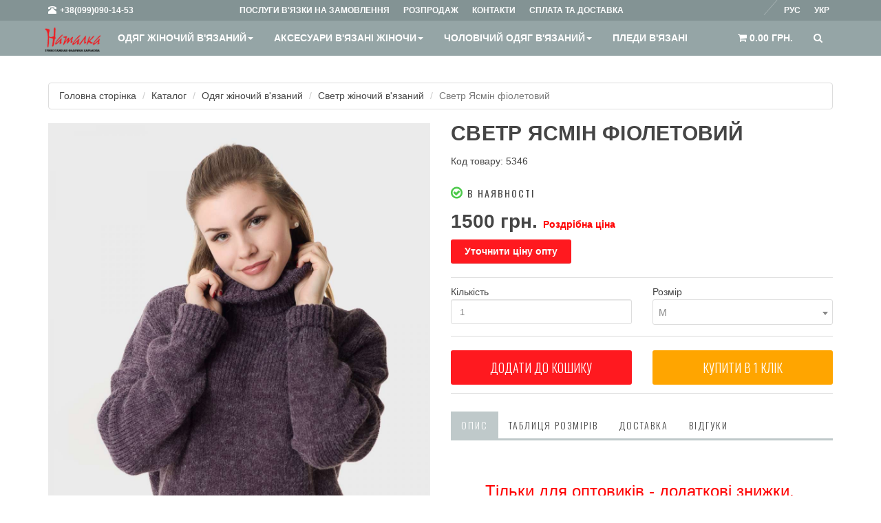

--- FILE ---
content_type: text/html; charset=UTF-8
request_url: https://natalka.ua/ukr/catalog/prod-5346
body_size: 11459
content:
<!DOCTYPE html>
<html lang="ru" prefix="og: http://ogp.me/ns#">
<head>
    <meta charset="utf-8">
    <meta name="viewport" content="width=device-width, initial-scale=1.0">
    <title>Светр Ясмін Фіолетовий купити в Natalka.ua</title>
    <meta name="description" content="Промислове виробництво модного вязаного одягу під своею ТМ ☎️ Замовлення/співпраця на tel/viber +380990901453" />
    <meta name="keywords" content="" />
    <link href="/favicon.ico" rel="shortcut icon" type="image/x-icon" />

    <meta property="og:locale" content="ru_UA" />
    <meta property="og:title" content="Светр Ясмін Фіолетовий купити в Natalka.ua" />
    <meta property="og:description" content="Промислове виробництво модного вязаного одягу під своею ТМ ☎️ Замовлення/співпраця на tel/viber +380990901453" />
    <meta property="og:url" content="https://natalka.ua/catalog/prod-5346" />
            <meta property="og:image" content="https://natalka.ua/pic/prod/5346.jpg" />
    
    <link href="/app/view/bootstrap/css/bootstrap.min.css" rel="stylesheet">
    <link href="/app/view/css/style.min.css" rel="stylesheet">

    <script src="https://ajax.googleapis.com/ajax/libs/jquery/1.10.1/jquery.min.js"></script>

    
    <script>
        paceOptions = {
            elements: true
        };
    </script>

                <link rel="canonical" href="https://natalka.ua/ukr/catalog/prod-5346"/>
            
        <meta name="google-site-verification" content="OmdXwXiaOvCjDgydD52LdXfbK-oP8jCsq_gSRKUunJ8" />
    <meta name="google-site-verification" content="gEvsZPuRFW3AufX0tTAab2xzgN-FRRnrWztZYVtQnjg" />
    <meta name="facebook-domain-verification" content="v8bjo16nnl2yrph8lyqot9xllwtheg" />
        <!-- Google Tag Manager -->
    <script>(function(w,d,s,l,i){w[l]=w[l]||[];w[l].push({'gtm.start':
                new Date().getTime(),event:'gtm.js'});var f=d.getElementsByTagName(s)[0],
            j=d.createElement(s),dl=l!='dataLayer'?'&l='+l:'';j.async=true;j.src=
            'https://www.googletagmanager.com/gtm.js?id='+i+dl;f.parentNode.insertBefore(j,f);
        })(window,document,'script','dataLayer','GTM-MHJ2G9Q');</script>
    <!-- End Google Tag Manager -->
        </head>
<body>

<div class="preloader js-preloader flex-center">
    <div class="dots">
        <div class="dot"></div>
        <div class="dot"></div>
        <div class="dot"></div>
    </div>
</div>

<!-- Google Tag Manager (noscript) -->
<noscript><iframe src="https://www.googletagmanager.com/ns.html?id=GTM-MHJ2G9Q"
                  height="0" width="0" style="display:none;visibility:hidden"></iframe></noscript>
<!-- End Google Tag Manager (noscript) -->

<!-- Modal Login start -->
<div class="modal signUpContent fade" id="ModalLogin" tabindex="-1" role="dialog">
    <div class="modal-dialog ">
        <div class="modal-content">
            <div class="modal-header">
                <button type="button" class="close" data-dismiss="modal" aria-hidden="true"> &times; </button>
                <span class="h3 modal-title-site text-center"> Особистий кабінет </span>
            </div>
            <div class="modal-body">
                <form action="/user/login" method="post">
                    <div class="form-group login-username">
                        <div>
                            <input name="email" id="login-user" class="form-control input" size="20"
                                   placeholder="E-mail" type="text">
                        </div>
                    </div>
                    <div class="form-group login-password">
                        <div>
                            <input name="pass" id="login-password" class="form-control input" size="20"
                                   placeholder="Пароль" type="password">
                        </div>
                    </div>
                    <div>
                        <div>
                            <input name="submit" class="btn btn-block btn-lg btn-primary" value="Увійти" type="submit">
                        </div>
                    </div>
                    <div>
                        <div>
                            <br>
                            <span class="text-right"><a href="/ukr/user/remind" rel="nofollow">Забули пароль?</a></span>
                        </div>
                    </div>
                    <!--userForm-->
                </form>
            </div>
            <!--<div class="modal-footer">
                <p class="text-center"><a href="/login/remind" rel="nofollow">Забули пароль?</a></p>
            </div>-->
        </div>
        <!-- /.modal-content -->

    </div>
    <!-- /.modal-dialog -->

</div>
<!-- /.Modal Login -->

<!-- Modal Signup start -->
<div class="modal signUpContent fade" id="ModalSignup" tabindex="-1" role="dialog">
    <div class="modal-dialog">
        <div class="modal-content">
            <div class="modal-header">
                <button type="button" class="close" data-dismiss="modal" aria-hidden="true"> &times; </button>
                <div class="modal-title-site text-center"> Реєстрація </div>
            </div>
            <div class="modal-body">
                <form action="/user/register" method="post" data-toggle="validator">
                    <input type="hidden" name="code" value="" class="asform-code">
                    <div class="form-group reg-username">
                        <div>
                            <input name="name" class="form-control input" size="20" placeholder="Ім'я"
                                   type="text" data-maxlength="30" required
                                   data-maxlength-error="Максимальна довжина - 30 символів"
                                   data-required-error="Поле не може бути порожнім">
                            <div class="help-block with-errors"></div>
                        </div>
                    </div>
                    <div class="form-group reg-username">
                        <div>
                            <input name="phone" class="form-control input" size="20" placeholder="Телефон"
                                   type="number">
                        </div>
                    </div>
                    <div class="form-group reg-username">
                        <div>
                            <input name="email" class="form-control input" size="20" placeholder="E-mail"
                                   type="email" data-maxlength="60" required
                                   data-maxlength-error="Максимальна довжина - 60 символів"
                                   data-required-error="Поле не може бути порожнім">
                            <div class="help-block with-errors"></div>
                        </div>
                    </div>
                    <div class="form-group reg-password">
                        <div>
                            <input name="pass" class="form-control input" id="inputPassword" size="20" placeholder="Пароль"
                                   type="password"
                                   data-minlength="6" data-maxlength="60" required
                                   data-minlength-error="Мінімальна довжина - 6 символів"
                                   data-maxlength-error="Максимальна довжина - 60 символів"
                                   data-required-error="Поле не може бути порожнім">
                            <div class="help-block with-errors"></div>
                        </div>
                    </div>
                    <div class="form-group reg-password">
                        <div>
                            <input name="pass2" class="form-control input" size="20" placeholder="Повторіть пароль"
                                   type="password" data-match="#inputPassword"
                                   data-minlength="6" data-maxlength="60" required
                                   data-minlength-error="Мінімальна довжина - 6 символів"
                                   data-maxlength-error="Максимальна довжина - 60 символів"
                                   data-required-error="Поле не може бути порожнім"
                                   data-match-error="Паролі не співпадають">
                            <div class="help-block with-errors"></div>
                        </div>
                    </div>
                    <hr>

                    <div class="form-group reg-username">
                        <div>
                            <input name="surname" class="form-control input" size="20" placeholder="Прізвище"
                                   type="text" data-maxlength="30" required
                                   data-maxlength-error="Максимальна довжина - 30 символів"
                                   data-required-error="Поле не може бути порожнім">
                            <div class="help-block with-errors"></div>
                        </div>
                    </div>
                    <div class="form-group reg-username">
                        <div>
                            <input name="city" class="form-control input" size="20" placeholder="Місто"
                                   type="text">
                        </div>
                    </div>
                    <div class="form-group reg-username">
                        <div>
                            <input name="address" class="form-control input" size="20" placeholder="Адрес"
                                   type="text" required
                                   data-required-error="Поле не може бути порожнім">
                            <div class="help-block with-errors"></div>
                        </div>
                    </div>
                    <hr>
                    <div>
                        <div>
                            <input name="submit" class="btn  btn-block btn-lg btn-primary asform-submit" value="Реєструвати" type="submit">
                        </div>
                    </div>
                    <!--userForm-->
                </form>
            </div>
        </div>
        <!-- /.modal-content -->

    </div>
    <!-- /.modal-dialog -->

</div>
<!-- /.ModalSignup End -->

<!-- Fixed navbar start -->
<div class="navbar navbar-tshop navbar-fixed-top megamenu" role="navigation">
    <div class="navbar-top">
        <div class="container">
            <div class="row">
                <div class="col-lg-3 col-sm-4 col-xs-4 col-md-4">
                    <div class="pull-left ">
                        <ul class="userMenu ">
                            <li class="phone-number"><a href="callto:+380663314169" rel="nofollow"> <span> <i
                                                class="glyphicon glyphicon-phone-alt "></i></span> <span class="hidden-xs"
                                                                                                         style="margin-left:5px"> +38(099)090-14-53
 </span>
                                </a></li>
                        </ul>
                    </div>
                </div>

                <div class="col-lg-9 col-sm-8 col-xs-8 col-md-8 no-margin no-padding">
                    <div class="pull-left">
                        <ul class="userMenu">
                                                            <li><a href="/ukr/posluhy" rel="nofollow" class="hidden-xs hidden-sm hidden-md"> <span>Послуги в'язки на замовлення</span></a></li>
                                                            <li><a href="/ukr/catalog/sale" rel="nofollow" class="hidden-xs hidden-sm hidden-md"> <span>Розпродаж</span></a></li>
                                                            <li><a href="/ukr/kontakti" rel="nofollow" class="hidden-xs hidden-sm hidden-md"> <span>Контакти</span></a></li>
                                                            <li><a href="/ukr/splata-dostavka" rel="nofollow" class="hidden-xs hidden-sm hidden-md"> <span>Сплата та доставка</span></a></li>
                                                                                </ul>
                    </div>
                    <div class="pull-right">
                        <ul class="userMenu">
                                                        <li>    <a class="lang_a" href="/catalog/prod-5346">Укр</a>

        &nbsp;&nbsp;&nbsp;<img src="/app/view/img/l1.png" alt=""/>&nbsp;&nbsp;&nbsp;
            <a class="lang" href="/ru/catalog/prod-5346">Рус</a>

</li>
                        </ul>
                    </div>
                </div>
            </div>
        </div>
    </div>
    <!--/.navbar-top-->

    <div class="container">
        <div class="navbar-header">
            <button type="button" class="navbar-toggle" data-toggle="collapse" data-target=".navbar-collapse"><span
                        class="sr-only"> Toggle navigation </span> <span class="icon-bar"> </span> <span
                        class="icon-bar"> </span> <span class="icon-bar"> </span></button>
            <button onclick="location.href='/ukr/cart'" type="button" class="navbar-toggle" data-toggle="collapse" data-target=".navbar-cart"><i
                        class="fa fa-shopping-cart colorWhite"> </i> <span
                        class="cartRespons colorWhite"> Кошик (<span class="cartcount cart-amount2">0.00</span> грн.) </span></button>
            <a class="navbar-brand " href="/ukr/" rel="nofollow"> <img src="/app/view/img/logo.png" alt=""> </a>

            <!-- this part for mobile -->
            <div class="search-box pull-right hidden-lg hidden-md hidden-sm">
                <div class="input-group">
                    <button class="btn btn-nobg getFullSearch" type="button"><i class="fa fa-search"> </i></button>
                </div>
                <!-- /input-group -->

            </div>
        </div>

        <div class="navbar-collapse collapse">

            <ul class="nav navbar-nav">
            <li class=" dropdown megamenu-10width">
            <a href="/ukr/catalog/cat-41-odyag-zhinochij-vyazanij" data-toggle="dropdown" class="dropdown-toggle" onclick="location.href='/ukr/catalog/cat-41-odyag-zhinochij-vyazanij'">Одяг жіночий в'язаний<b class="caret"> </b></a>                <ul class="dropdown-menu">
                    <li class="megamenu-content">
                        <ul class="col-lg-12  col-sm-12 col-md-12 unstyled noMarginLeft newCollectionUl">
                                                            <li>
                                    <a href="/ukr/catalog/cat-28-dzhemper-zhinochij-vyazanij">- Джемпер жіночий в'язаний</a>
                                </li>
                                                            <li>
                                    <a href="/ukr/catalog/cat-29-svetr-zhinochij-vyazanij">- Светр жіночий в'язаний</a>
                                </li>
                                                            <li>
                                    <a href="/ukr/catalog/cat-31-kofta-zhinocha-vyazana">- Кофта жіноча в'язана</a>
                                </li>
                                                            <li>
                                    <a href="/ukr/catalog/cat-12-sukni-zhinochi-vyazani">- Сукні жіночі в'язані</a>
                                </li>
                                                            <li>
                                    <a href="/ukr/catalog/cat-48-tunika-zhinocha-vyazana">- Туніка жіноча в'язана</a>
                                </li>
                                                            <li>
                                    <a href="/ukr/catalog/cat-55-spidnicya-zhinocha-vyazana">- Спідниця жіноча в'язана</a>
                                </li>
                                                            <li>
                                    <a href="/ukr/catalog/cat-59-kostyum-sportivnij-vyazanij">- Костюм спортивний в'язаний</a>
                                </li>
                                                            <li>
                                    <a href="/ukr/catalog/cat-25-shtani-vyazani">- Штани в'язані</a>
                                </li>
                                                            <li>
                                    <a href="/ukr/catalog/cat-60-zhilet-zhinochij-vyazanij">- Жилет жіночій в'язаний</a>
                                </li>
                                                            <li>
                                    <a href="/ukr/catalog/cat-58-futbolka-azhurna-vyazana">- Футболка ажурна в'язана</a>
                                </li>
                                                            <li>
                                    <a href="/ukr/catalog/cat-57-top-zhinochij-vyazanij">- Топ жіночий в'язаний</a>
                                </li>
                                                    </ul>
                    </li>
                </ul>
                    </li>
            <li class=" dropdown megamenu-10width">
            <a href="/ukr/catalog/cat-42-aksesuari-vyazani-zhinochi" data-toggle="dropdown" class="dropdown-toggle" onclick="location.href='/ukr/catalog/cat-42-aksesuari-vyazani-zhinochi'">Аксесуари в'язані жіночи<b class="caret"> </b></a>                <ul class="dropdown-menu">
                    <li class="megamenu-content">
                        <ul class="col-lg-12  col-sm-12 col-md-12 unstyled noMarginLeft newCollectionUl">
                                                            <li>
                                    <a href="/ukr/catalog/cat-27-bereti-shapki-vyazani">- Берети шапки в'язані</a>
                                </li>
                                                            <li>
                                    <a href="/ukr/catalog/cat-35-snudi-sharfi-vyazani">- Снуди шарфи в'язані</a>
                                </li>
                                                            <li>
                                    <a href="/ukr/catalog/cat-37-rukavichki-mitenki-vyazani">- Рукавички мітенки в'язані</a>
                                </li>
                                                            <li>
                                    <a href="/ukr/catalog/cat-36-vyazani-komplekti-zhinochi">- В'язані комплекти жіночи</a>
                                </li>
                                                            <li>
                                    <a href="/ukr/catalog/cat-49-sumky-v'yazani">- Сумки в'язані</a>
                                </li>
                                                            <li>
                                    <a href="/ukr/catalog/cat-53-novorichni-aksesuary-viyazani-podarunky">- Новорічні аксесуари в'язані подарунки</a>
                                </li>
                                                    </ul>
                    </li>
                </ul>
                    </li>
            <li class=" dropdown megamenu-10width">
            <a href="/ukr/catalog/cat-43-cholovichij-odyag-viyazanij" data-toggle="dropdown" class="dropdown-toggle" onclick="location.href='/ukr/catalog/cat-43-cholovichij-odyag-viyazanij'">Чоловічий одяг в'язаний<b class="caret"> </b></a>                <ul class="dropdown-menu">
                    <li class="megamenu-content">
                        <ul class="col-lg-12  col-sm-12 col-md-12 unstyled noMarginLeft newCollectionUl">
                                                            <li>
                                    <a href="/ukr/catalog/cat-47-shapki-cholovichi">- Шапки чоловічи</a>
                                </li>
                                                            <li>
                                    <a href="/ukr/catalog/cat-52-cholovichi-dzhemperi">- Чоловічи джемпери</a>
                                </li>
                                                    </ul>
                    </li>
                </ul>
                    </li>
            <li class="">
            <a href="/ukr/catalog/cat-40-pledi-vyazani">Пледи в'язані</a>        </li>
                <li class="visible-xs visible-sm visible-md"><a href="/ukr/posluhy">Послуги в'язки на замовлення</a></li>
            <li class="visible-xs visible-sm visible-md"><a href="/ukr/catalog/sale">Розпродаж</a></li>
            <li class="visible-xs visible-sm visible-md"><a href="/ukr/kontakti">Контакти</a></li>
            <li class="visible-xs visible-sm visible-md"><a href="/ukr/splata-dostavka">Сплата та доставка</a></li>
        </ul>

            <!--- this part will be hidden for mobile version -->
            <div class="nav navbar-nav navbar-right hidden-xs">
                <div class="dropdown  cartMenu "><a href="/ukr/cart" class="dropdown-toggle" rel="nofollow"> <i
                                class="fa fa-shopping-cart"> </i> <span class="cartRespons"> <span class="cartcount cart-amount2">0.00</span> грн. </span> </a>


                </div>
                <!--/.cartMenu-->

                <div class="search-box">
                    <div class="input-group">
                        <button class="btn btn-nobg getFullSearch" type="button"><i class="fa fa-search"> </i></button>
                    </div>
                    <!-- /input-group -->

                </div>
                <!--/.search-box -->
            </div>
            <!--/.navbar-nav hidden-xs-->
        </div>
        <!--/.nav-collapse -->

    </div>
    <!--/.container -->

    <form method="get" action="/search">
<div class="search-full text-right"><a class="pull-right search-close"> <i class=" fa fa-times-circle"> </i> </a>
	<div class="searchInputBox pull-right">
		<input type="hidden" name="search" value="prod" id="searchkind" />
		<input type="search" name="q" placeholder="" class="search-input">
		<button class="btn-nobg search-btn" type="submit"><i class="fa fa-search"> </i></button>
	</div>
</div>
<!--/.search-full-->
</form></div>
<!-- /.Fixed navbar  -->

    <div class="container main-container headerOffset cont">

        <div class="row">
            <div class="col-lg-12 col-md-12 col-sm-12">

                <div class="row">
                    <div class="breadcrumbDiv col-lg-12">
                        <ul class="breadcrumb">
					<li><a href="/">Головна сторінка</a></li>
							<li><a href="/catalog">Каталог</a></li>
							<li><a href="/catalog/cat-41-odyag-zhinochij-vyazanij">Одяг жіночий в'язаний</a></li>
							<li><a href="/catalog/cat-29-svetr-zhinochij-vyazanij">Светр жіночий в'язаний</a></li>
							<li class="active">Светр Ясмін фіолетовий</li>
			</ul>
                    </div>
                </div>
                <!-- /.row  -->

                <style>
    .sweet-alert {
        transform: translate(-50%, 0);
        width: 100% !important;
        margin-left: 50% !important;
        margin-right: auto !important;
        left: 0 !important;
        max-width: 1140px !important;
        overflow: auto !important;
        max-height: 90%;
    }
    .sweet-alert fieldset {
        display: none !important;
    }
    .sweet-alert input {
        display: inline !important;
        width: auto !important;
    }
    .sweet-alert fieldset input {
        display: none !important;
    }
</style>

<div class="row transitionfx">

    <!-- left column -->

    <div class="col-lg-6 col-md-6 col-sm-6 productImageZoom">

                <div class='zoom' id='zoomContent'>
            <a class="gall-item" title="Светр Ясмін фіолетовий" href="/pic/prod/5346.jpg">
                <img class="zoomImage1 img-responsive" data-src="/pic/prod/5346.jpg"
                     src='/pic/prod/5346.jpg'
                     alt='Светр Ясмін, Світлина №1 - natalka.ua'
                     title='Светр Ясмін, Світлина №1'/>
            </a>
        </div>


        <div class="zoomThumb ">
            <a class="zoomThumbLink">
                <img data-large="/pic/prod/5346.jpg"
                     src="/thumb?src=pic/prod/5346.jpg&amp;width=200&optimized=1" data-alt="Светр Ясмін, Світлина №1 - natalka.ua" data-title="Светр Ясмін, Світлина №1"/></a>

                                    
        </div>

    </div>
    <!--/ left column end -->


    <!-- right column -->
    <div class="col-lg-6 col-md-6 col-sm-5">

        <h1 class="product-title"> Светр Ясмін фіолетовий</h1>
        <p>Код товару: 5346</p>
                            <p class="incaps"><i class="fa fa-check-circle-o color-in"></i> В наявності</p>
                

        <div class="clear"></div>

        <div class="product-price">
                        <span class="price-sales"> 1500 грн.</span> <span class="price-rozn">Роздрібна ціна</span>
        </div>
                                    <button data-toggle="modal" data-target="#ModalLogin"
                    class="btn btn-danger" title="Дізнатися оптову ціну" type="button">Уточнити ціну опту            </button>
                            <form action="/cart/buy" method="post" id="prodform_5346">
                <input type="hidden" name="id" value="5346">

                

                <div class="productFilter productFilterLook2">
                    <div class="row">
                        <div class="col-lg-6 col-sm-6 col-xs-6">
                            Кількість                            <div class="filterBox">
                                <input class="form-control" type="text" maxlength="5" name="num" value="1"
                                       onchange="$('#qbq').attr('value', this.value)"/>
                                                            </div>
                        </div>
                        <div class="col-lg-6 col-sm-6 col-xs-6">
                            Розмір                            <div class="filterBox">
                                <select class="form-control" name="size" onchange="$('#qbs').attr('value', this.value)">
                                                                            <option value="10" selected>M</option>
                                                                            <option value="9">S</option>
                                                                    </select>
                            </div>
                        </div>
                    </div>
                </div>
                <!-- productFilter -->

                <div class="cart-actions">
                    <div class="addto row">
                        <div class="col-lg-6 col-md-6 col-sm-6 col-xs-12">
                            <button onclick="buy2(5346);"
                                    class="button btn-block btn-cart cart first" title="Додати до кошику" type="button">Додати до кошику                            </button>
                        </div>
                        <div class="col-lg-6 col-md-6 col-sm-6 col-xs-12">
                            <button data-target="#one-click-buy-modal" data-toggle="modal"
                                    class="button btn-block btn-cart cart first one-click-buy" title="Add to Cart" type="button">Купити в 1 клiк                            </button>
                        </div>
                    </div>

                    <div style="clear:both"></div>

                </div>
                <!--/.cart-actions-->

                <div class="clear"></div>
            </form>

                        
        
        <div class="product-tab w100 clearfix">

            <ul class="nav nav-tabs">
                <li class="active"><a href="#details" data-toggle="tab" rel="nofollow">Опис</a></li>
                <li><a href="#size" data-toggle="tab" rel="nofollow">Таблиця розмірів</a></li>
                <li><a href="#shipping" data-toggle="tab" rel="nofollow">Доставка</a></li>
                <li><a href="#review" data-toggle="tab" rel="nofollow">Відгуки</a></li>
            </ul>

            <!-- Tab panes -->
            <div class="tab-content">
                <div class="tab-pane active" id="details">
                    <h2 style="text-align:center">&nbsp;</h2>

<p dir="ltr" style="text-align:center"><span style="background-color:transparent; color:rgb(255, 0, 0); font-family:arial; font-size:18pt">Тільки для оптовиків - додаткові знижки.&nbsp;</span></p>

<p dir="ltr" style="text-align:center"><span style="background-color:transparent; color:rgb(255, 0, 0); font-family:arial; font-size:18pt">Ознайомитися зі знижками можна на сторінці</span><span style="background-color:transparent; color:rgb(0, 0, 0); font-family:arial; font-size:18pt"> -</span></p>

<p dir="ltr" style="text-align:center"><a href="https://natalka.ua/opt/usloviya-dlya-optovikov"><span style="background-color:transparent; color:rgb(0, 0, 255); font-family:arial; font-size:18pt">&nbsp;</span><span style="background-color:transparent; color:rgb(0, 0, 205); font-family:arial; font-size:18pt">Умови для оптовиків</span></a></p>

<h2 dir="ltr" style="text-align:center"><span style="background-color:transparent; color:rgb(69, 69, 69); font-family:arial; font-size:18pt">Светр Ясмін</span></h2>

<p dir="ltr"><strong>Опис виробу : </strong><span style="background-color:transparent; color:rgb(69, 69, 69); font-family:arial; font-size:10.5pt">Модний светр для жінок - це модель яка створена для холодної пори року. Гарна в`язка, ідеальна довжина, просторий довгий рукав з манжетами і приспущена пройма - основні моменти, які характеризують цей виріб. Його основа - м`яка і якісна пряжа. Все в цьому светрі вказує на те, що в ньому ніколи не буде холодно. Адже високий широкий комірець у вигляді хомута, в`язка щільною резинкою забезпечує тепло вашій шиї. Крім всіх названих вище практичних переваг, цей ніжний светр виглядає дуже привабливо.&nbsp;</span></p>

<p dir="ltr"><span style="background-color:transparent; color:rgb(69, 69, 69); font-family:arial; font-size:10.5pt">&nbsp;</span></p>

<p dir="ltr"><strong>Характеристика:</strong></p>

<p dir="ltr"><strong>Склад пряжі:</strong><span style="background-color:transparent; color:rgb(69, 69, 69); font-family:arial; font-size:10.5pt"> 20% нейлон, 80% акрил</span></p>

<p dir="ltr"><strong>Розміри: </strong><span style="background-color:transparent; color:rgb(69, 69, 69); font-family:arial; font-size:10.5pt">M-L</span></p>

<p dir="ltr"><strong>Довжина виробу: </strong><span style="background-color:transparent; color:rgb(69, 69, 69); font-family:arial; font-size:10.5pt">50 см</span></p>

<p dir="ltr"><strong>Довжина рукава від шва: </strong><span style="background-color:transparent; color:rgb(69, 69, 69); font-family:arial; font-size:10.5pt">51 см</span></p>

<p dir="ltr"><strong>ОГ: </strong><span style="background-color:transparent; color:rgb(69, 69, 69); font-family:arial; font-size:10.5pt">104 см</span></p>

<p dir="ltr"><span style="background-color:transparent; color:rgb(69, 69, 69); font-family:arial; font-size:10.5pt">&nbsp;</span></p>

<p dir="ltr"><strong>Кому підійде:</strong><span style="background-color:transparent; color:rgb(69, 69, 69); font-family:arial; font-size:10.5pt"> Традиційний фасон робить светр Ясмін незамінною річчю для кожної жінки, підходить для повсякденних справ і відпочинку.</span></p>

<p dir="ltr"><span style="background-color:transparent; color:rgb(69, 69, 69); font-family:arial; font-size:10.5pt">&nbsp;</span></p>

<p dir="ltr"><strong>З чим носити:</strong><span style="background-color:transparent; color:rgb(69, 69, 69); font-family:arial; font-size:10.5pt"> найкомфортніше поєднання &ndash; з джинсами. Із верхнього одягу підійдуть куртки спортивного фасону і класичні пальто.</span></p>

<p dir="ltr"><span style="background-color:transparent; color:rgb(69, 69, 69); font-family:arial; font-size:10.5pt">&nbsp;</span></p>

<p dir="ltr"><strong>Як виготовляють:</strong></p>

<p dir="ltr"><span style="background-color:transparent; color:rgb(69, 69, 69); font-family:arial; font-size:10.5pt">Жіночий светр Ясмин зв`язаний на японському обладнанні останнього покоління </span><strong>SHIMA SEIKI </strong><span style="background-color:transparent; color:rgb(69, 69, 69); font-family:arial; font-size:10.5pt">в однотонному кольорі </span><strong>на вітчизняному підприємстві Фірма Наталка, що дозволяє зробити ціну доступною для українського споживача.</strong></p>

<p dir="ltr"><span style="background-color:transparent; color:rgb(69, 69, 69); font-family:arial; font-size:10.5pt">Відправлення товару відбувається кожного дня</span></p>

<p dir="ltr"><span style="background-color:transparent; color:rgb(69, 69, 69); font-family:arial; font-size:10.5pt">Доставляємо по всій Україні</span></p>

<p dir="ltr"><span style="background-color:transparent; color:rgb(69, 69, 69); font-family:arial; font-size:10.5pt">Доставку здійснюємо Новою поштою.</span></p>

<div>&nbsp;</div>
                </div>
                <div class="tab-pane" id="size">
                    <div class="sizes">
                        <pre>
ТАБЛИЦЯ РОЗМІРІВ</pre>

<table border="0" cellpadding="0" cellspacing="0">
	<thead>
		<tr>
			<th scope="col"><strong>США</strong></th>
			<th scope="col"><strong>Британия</strong></th>
			<th scope="col"><strong>Европа</strong></th>
			<th scope="col"><strong>Размер&nbsp;</strong></th>
		</tr>
	</thead>
	<tbody>
		<tr>
			<td>6</td>
			<td>8</td>
			<td>34</td>
			<td>40 &nbsp; &nbsp; &nbsp; &nbsp; &nbsp;XS</td>
		</tr>
		<tr>
			<td>8</td>
			<td>10</td>
			<td>36</td>
			<td>42 &nbsp; &nbsp; &nbsp; &nbsp; &nbsp;S</td>
		</tr>
		<tr>
			<td>10</td>
			<td>12</td>
			<td>38</td>
			<td>44 &nbsp; &nbsp; &nbsp; &nbsp; &nbsp;S</td>
		</tr>
		<tr>
			<td>12</td>
			<td>14</td>
			<td>40</td>
			<td>46 &nbsp; &nbsp; &nbsp; &nbsp; &nbsp;M</td>
		</tr>
		<tr>
			<td>14</td>
			<td>16</td>
			<td>42</td>
			<td>48 &nbsp; &nbsp; &nbsp; &nbsp; &nbsp;M</td>
		</tr>
		<tr>
			<td>16</td>
			<td>18</td>
			<td>44</td>
			<td>50 &nbsp; &nbsp; &nbsp; &nbsp; &nbsp;L</td>
		</tr>
		<tr>
			<td>18</td>
			<td>20</td>
			<td>46</td>
			<td>52 &nbsp; &nbsp; &nbsp; &nbsp; &nbsp;L</td>
		</tr>
		<tr>
			<td>20</td>
			<td>22</td>
			<td>48</td>
			<td>54 &nbsp; &nbsp; &nbsp; &nbsp; XL</td>
		</tr>
		<tr>
			<td>22</td>
			<td>24</td>
			<td>50</td>
			<td>56 &nbsp; &nbsp; &nbsp; &nbsp; XL</td>
		</tr>
		<tr>
			<td>24</td>
			<td>26</td>
			<td>52</td>
			<td>58 &nbsp; &nbsp; &nbsp; &nbsp;XXL</td>
		</tr>
	</tbody>
</table>

<pre>
РОЗМІРНА СІТКА НАШИХ ВИРОБІВ</pre>

<table border="0" cellpadding="0" cellspacing="0" class="pc-os">
	<tbody>
		<tr>
			<th><strong>Размер</strong></th>
			<th><strong>S</strong></th>
			<th><strong>M</strong></th>
			<th><strong>L</strong></th>
			<th><strong>XL</strong></th>
			<th><strong>XXL</strong></th>
		</tr>
		<tr>
			<td><strong>Грудь</strong></td>
			<td>86-90</td>
			<td>90-94</td>
			<td>94-98</td>
			<td>98-102</td>
			<td>106-110</td>
		</tr>
		<tr>
			<td><strong>Талия</strong></td>
			<td>66-70</td>
			<td>70-74</td>
			<td>74-78</td>
			<td>78-82</td>
			<td>86-90</td>
		</tr>
		<tr>
			<td><strong>Бедра</strong></td>
			<td>92-96</td>
			<td>96-100</td>
			<td>100-104</td>
			<td>104-108</td>
			<td>112-116</td>
		</tr>
	</tbody>
</table>
                    </div>
                </div>

                <div class="tab-pane" id="shipping">
                    <pre>
«НОВА ПОШТА» — доставка та страховка згідно з тарифами.

УКРПОШТА - доставка та страховка згідно тарифів

Увага! Перевірку замовлення щодо цілісності упаковки ми рекомендуємо здійснювати на місці – у відділенні служби доставки у Вашому місті. За наявності зовнішніх пошкоджень упаковки вимагайте від працівників філії доставки задокументувати це!</pre>

<p> </p>
                </div>
                <div class="tab-pane" id="review">
                    <table>
	<tr>
		<td>
			<h3>Коментарі</h3>
		</td>
	</tr>
</table>
<form id="asform_contactform" enctype="application/x-www-form-urlencoded" class="asform" action="/comments" method="post"><dl class="zend_form">
<div class="row"><dt id="type-label">&nbsp;</dt>
<dd class="element">
<input type="hidden" name="type" value="prod" id="asform_type"></dd></div>
<div class="row"><dt id="par-label">&nbsp;</dt>
<dd class="element">
<input type="hidden" name="par" value="5346" id="asform_par"></dd></div>
<dt id="buttonsGroup-label">&nbsp;</dt><dd id="buttonsGroup-element"><fieldset id="fieldset-buttonsGroup"><legend>Додати коментар</legend>
<dl>
<div class="row"><dt id="author-label"><label for="asform_author" class="element-label required">Автор</label></dt>
<dd class="element">
<input type="text" name="author" id="asform_author" value="" size="60" maxlength="60"></dd></div>
				<div id="error_author"></div>
			
<div class="row"><dt id="email-label"><label for="asform_email" class="element-label required">E-mail</label></dt>
<dd class="element">
<input type="text" name="email" id="asform_email" value="" size="60" maxlength="60"></dd></div>
				<div id="error_email"></div>
			
<div class="row"><dt id="cont-label"><label for="asform_cont" class="element-label required">Повідомлення</label></dt>
<dd class="element">
<textarea name="cont" id="asform_cont" rows="10" cols="50"></textarea></dd></div>
				<div id="error_cont"></div>
			

<input type="submit" name="submit" id="asform_submit" value="Відправити"></dl></fieldset></dd></dl></form>
				<div id ="check_asform_contactform"></div>
				<script>
				$("#asform_submit").click(function () {
					data =	$("#asform_contactform").serialize();
					$.ajax({
						type: "post",
						url: "/comments",
						data: data,
						success: function(msg){
							$("#check_asform_contactform").html(msg);
						}
					});
					return false;
				});
				</script>
			                </div>
            </div>
            <!-- /.tab content -->

        </div>
        <!--/.product-tab-->

        <div style="clear:both"></div>

        <!--/.product-share-->

    </div>
    <!--/ right column end -->

</div>
<!--/.row-->








<div style="clear:both"></div>


<button id="one-click-buy-done-button" data-target="#one-click-buy-done" data-toggle="modal"
        class="button btn-block btn-cart cart first" title="Add to Cart" type="button">Done
</button>

<!-- Modal without ajax -->
<div class="modal fade" id="one-click-buy-modal" tabindex="-1" role="dialog" aria-hidden="true">
    <div class="modal-dialog">
        <div class="modal-content">
            <button aria-hidden="true" data-dismiss="modal" class="close" type="button"> ×</button>
            <div class="col-lg-12 col-md-12 col-sm-12 col-xs-12">
                <h1 class="product-title"> Введіть свій номер телефону</h1>
                <form action="/cart/buy" method="get" id="quickbuy_5346">
                    <input type="hidden" name="id" value="5346">
                    <input type="hidden" name="num" id="qbq" value="1">
                    <input type="hidden" name="size" id="qbs" value="10">

                    <div class="col-lg-9 col-md-9 col-sm-9 col-xs-12">
                        <input class="form-control" type="text" name="phone">
                    </div>
                    <div class="cart-actions cart-actions-2 col-lg-3 col-md-3 col-sm-3 col-xs-12">
                        <button onclick="
                                buy_one_click(5346);
                                $('#one-click-buy-modal button.close').first().click();
                                $('#one-click-buy-done-button').click();
                                "
                                class="button btn-block btn-cart cart first" title="Add to Cart" type="button">Відправити                        </button>
                    </div>
                </form>
                <br><br>

            </div>
            <!--/ product Image-->
            <div class="col-lg-12 col-md-12 col-sm-12 col-xs-12">
                Купуйте в один клік. Залишіть номер телефону, менеджер зв'яжеться з Вами після обробки запиту.<br><br>
            </div>

            <div class="clear"></div>
        </div>
        <!--/.modal-content-->
    </div>
    <!--/.modal-content-->
</div>
<!-- End Modal -->

<!-- Modal without ajax -->
<div class="modal fade" id="one-click-buy-done" tabindex="-1" role="dialog" aria-hidden="true">
    <div class="modal-dialog">
        <div class="modal-content">
            <button aria-hidden="true" data-dismiss="modal" class="close" type="button"> ×</button>
            <div class="col-lg-12 col-md-12 col-sm-12 col-xs-12">
                <h1 class="product-title"> Дякуємо за замовлення! Менеджер зв'яжеться з Вами після обробки запиту, в робочий час </h1>
            </div>
            <!--/ product Image-->
            <div class="clear"></div>
        </div>
        <!--/.modal-content-->
    </div>
    <!--/.modal-content-->
</div>
<!-- End Modal -->
                <!--/row end-->
            </div>
        </div>
        <!--/.innerPage-->
        <div style="clear:both"></div>
    </div>
    <!-- /.main-container -->

    <!-- Demo Features Content start -->
    <div class="morePost featuredPostContainer style2 globalPaddingTop visited-prods">
        <!-- this div is for demo || Please remove it when use this page -->
        <div class="h3 section-title style2 text-center"><span>Переглянуті товари</span></div>
        <div class="container">
            <div class="row xsResponse categoryProduct">
                                            </div>
        </div>
    </div>
	<div class="clear"></div>
	<br><br><br><br>
    <!-- Demo Features Content end -->
<div class="gap"></div>
<footer>
    <div class="footer">
        <div class="container">
            <div class="row">
                <div class="col-lg-3  col-md-3 col-sm-4 col-xs-6">
                    <span class="h3"> Контакти </span>
                    <ul>
                        <li class="supportLi">
                            <p><strong>Роздріб</strong> tel/viber +38(066)331-41-69</p>

<p> </p>

<p><strong>Опт </strong>tel/viber +38(099)090-14-53</p>

<p>firma.natalka@ukr.net</p>
                        </li>
                    </ul>
                </div>
                <div class="col-lg-3  col-md-3 col-sm-6 col-xs-12">
                    <span class="h3"> Каталог </span>
                    <ul>
                        <li>
                            <a href="/ukr/catalog" rel="nofollow">
                                Каталог                            </a>
                        </li>
                                                    <li>
                                <a href="/ukr/catalog/cat-41-odyag-zhinochij-vyazanij">
                                    Одяг жіночий в'язаний                                </a>
                            </li>
                                                    <li>
                                <a href="/ukr/catalog/cat-42-aksesuari-vyazani-zhinochi">
                                    Аксесуари в'язані жіночи                                </a>
                            </li>
                                                    <li>
                                <a href="/ukr/catalog/cat-43-cholovichij-odyag-viyazanij">
                                    Чоловічий одяг в'язаний                                </a>
                            </li>
                                                    <li>
                                <a href="/ukr/catalog/cat-40-pledi-vyazani">
                                    Пледи в'язані                                </a>
                            </li>
                                                <li>
                            <a href="/ukr/catalog/cat-24-Rasprodaja">
                                Розпродаж                            </a>
                        </li>
                    </ul>
                </div>

                <div style="clear:both" class="hide visible-xs"></div>

                <div class="col-lg-3  col-md-3 col-sm-6 col-xs-12">
                    <span class="h3"> Клієнтам </span>
                    <ul class="list-unstyled footer-nav">
                                                    <li>
                                <a href="/ukr/opt" rel="nofollow">Оптовикам</a>
                            </li>
                                                    <li>
                                <a href="/ukr/catalog/sale" rel="nofollow">Розпродаж</a>
                            </li>
                                                    <li>
                                <a href="/ukr/kontakti" rel="nofollow">Контакти</a>
                            </li>
                                                    <li>
                                <a href="/ukr/splata-dostavka" rel="nofollow">Сплата та доставка</a>
                            </li>
                                                    <li>
                                <a href="/ukr/about" rel="nofollow">Про нас</a>
                            </li>
                                                    <li>
                                <a href="/ukr/news" rel="nofollow">Новини</a>
                            </li>
                                                    <li>
                                <a href="/ukr/articles" rel="nofollow">Статті</a>
                            </li>
                                                    <li>
                                <a href="/ukr/sitemap" rel="nofollow">Карта сайту</a>
                            </li>
                                            </ul>
                </div>


                <div style="clear:both" class="hide visible-xs"></div>

                <div class="col-lg-3  col-md-3 col-sm-6 col-xs-12 ">
                    <span class="h3"> Слідкуйте за новинами </span>
                    <ul>
                        <li>
                            <div class="input-append newsLatterBox text-center">
                                <input type="text" class="full text-center" name="email" placeholder="Email">
                                <button class="btn  bg-gray" type="button"> Підписатися <i
                                            class="fa fa-long-arrow-right"> </i></button>
                            </div>
                        </li>
                    </ul>

                                    </div>
            </div>
            <!--/.row-->
        </div>
        <!--/.container-->
    </div>
    <!--/.footer-->

    <div class="footer-bottom">
        <div class="container">
            <div class="pull-left">
                Copyrigh 2013-2026            </div>

            <div class="pull-right paymentMethodImg">
                <strong>Ми у соц. мережах: &nbsp;&nbsp;&nbsp;</strong>
                <a href="https://www.instagram.com/natalka_ua_/" target="_blank" rel="nofollow"><img src="/app/view/img/instagram.png" alt=""></a>
                <a href="https://www.facebook.com/natalkaua2016/" target="_blank" rel="nofollow"><img src="/app/view/img/fb.png" alt=""></a>
            </div>
        </div>
    </div>
    <!--/.footer-bottom-->
</footer>

<link href="/app/view/css/blog.min.css" rel="stylesheet">
<link href="/app/view/css/custom.min.css" rel="stylesheet">

<script src="/app/view/js/pace.min.js"></script>

<script src="/app/view/bootstrap/js/bootstrap.min.js"></script>
<script>
    // this script required for subscribe modal
    $(window).load(function () {
        // full load
        $('#modalAds').modal('show');
        $('#modalAds').removeClass('hide');
    });

</script>


<script src="/app/view/js/jquery.easing.1.3.js"></script>
<script type="text/javascript" src="/app/view/js/blazy.min.js" type="text/javascript"></script>
<script type="text/javascript" src="/app/view/js/jquery.parallax-1.1.js"></script>
<script type="text/javascript" src="/app/view/js/helper-plugins/jquery.mousewheel.min.js"></script>
<script type="text/javascript" src="/app/view/plugins/icheck-1.x/icheck.min.js"></script>
<script src="/app/view/js/grids.js"></script>
<script src="/app/view/js/owl.carousel.min.js"></script>

    <script src='/app/view/js/jquery.zoom.js'></script>
    <script src='/app/view/js/prodcont.js'></script>
    <script src="/app/view/plugins/magnific/jquery.magnific-popup.min.js"></script>

<!-- jQuery select2 // custom select   -->
<script src="https://cdnjs.cloudflare.com/ajax/libs/select2/4.0.0/js/select2.min.js"></script>
<script>
    var labels = {
        'avail' : 'Доступно шт:',
        'homeurl' : '/ukr/'
    };
</script>
<!-- include custom script for site  -->
<script src="/app/view/js/script.js"></script>
<script src="/app/view/js/cart.js?c=1"></script>
<script src="/app/view/js/antispam.js"></script>

<script src="/app/view/js/sweetalert/sweet-alert.min.js"></script>
<link rel="stylesheet" href="/app/view/js/sweetalert/sweet-alert.css" />

<script src="/app/view/js/validator.min.js"></script>

<div style="position: absolute; top: -5000px; height: 1px; overflow: hidden;">    
    <script type="application/ld+json">
        {
            "@context": "http://schema.org",
            "@type": "Organization",
            "url": "https://natalka.ua/",
            "logo": "https://natalka.ua/app/view/img/logo.png",
            "telephone": [
				"+38 (099) 090-14-53",
				"+38 (066) 331-41-69",
				"+38 (098) 380-66-81"
            ],
            "email": "natalkaopt@ukr.net",
            "address": {
                "@type": "PostalAddress",
                "addressLocality": "Харків, Україна",
                "postalCode": "61000",
                "streetAddress": "пров. Класичний, 6"
            }
        }
    </script>

    <script type="application/ld+json">
        {
            "@context" : "http://schema.org",
            "@type" : "Organization",
            "name" : "Наталка",
            "url" : "https://natalka.ua/",
            "sameAs" : [
                "https://www.instagram.com/natalka_ua_/",
                "https://www.facebook.com/natalkaua2016/"
            ]
        }
    </script>



    
    
        <div itemscope itemtype="https://schema.org/Product">
            <span itemprop="name">Светр Ясмін фіолетовий</span>

            <div itemprop="offers" itemscope itemtype="https://schema.org/Offer">
                <span itemprop="priceCurrency" content="UAH"> грн.</span>
                <span itemprop="price" content="1500">1500</span>
                <link itemprop="availability" href="https://schema.org/InStock" />
            </div>

            <span itemprop="description">Промислове виробництво модного вязаного одягу під своею ТМ ☎️ Замовлення/співпраця на tel/viber +380990901453</span>

                    </div>
    
            <script type="application/ld+json">
{"@context": "https://schema.org", "@type": "BreadcrumbList", "itemListElement":
  [
  {"@type": "ListItem", "position": 1, "item": {"@id": "/", "name": "Головна сторінка"}},
              {"@type": "ListItem", "position": 2, "item": {"@id": "/catalog", "name": "Каталог"}},
              {"@type": "ListItem", "position": 3, "item": {"@id": "/catalog/cat-41-odyag-zhinochij-vyazanij", "name": "Одяг жіночий в\'язаний"}},
              {"@type": "ListItem", "position": 4, "item": {"@id": "/catalog/cat-29-svetr-zhinochij-vyazanij", "name": "Светр жіночий в\'язаний"}},
              {"@type": "ListItem", "position": 5, "item": {"@id": "/catalog/prod-5346", "name": "Светр Ясмін фіолетовий"}}              ]
}
</script>
    
</div><script type="text/javascript">
			var google_tag_params = {
				dynx_itemid: "5346",
				dynx_pagetype: "offerdetail",
				dynx_totalvalue: 1500
			};
		</script>
		<script type="text/javascript">
			/* <![CDATA[ */
			var google_conversion_id = 956491559;
			var google_custom_params = window.google_tag_params;
			var google_remarketing_only = true;
			/* ]]> */
		</script>
		<script type="text/javascript" src="//www.googleadservices.com/pagead/conversion.js">
		</script>
		<noscript>	
			<div style="display:inline;">
				<img height="1" width="1" style="border-style:none;" alt="" src="//googleads.g.doubleclick.net/pagead/viewthroughconversion/956491559/?guid=ON&amp;script=0"/>
			</div>
		</noscript>
</body>
</html>

--- FILE ---
content_type: text/html; charset=UTF-8
request_url: https://natalka.ua/ukr/catalog/prod-5346
body_size: 11362
content:
<!DOCTYPE html>
<html lang="ru" prefix="og: http://ogp.me/ns#">
<head>
    <meta charset="utf-8">
    <meta name="viewport" content="width=device-width, initial-scale=1.0">
    <title>Светр Ясмін Фіолетовий купити в Natalka.ua</title>
    <meta name="description" content="Промислове виробництво модного вязаного одягу під своею ТМ ☎️ Замовлення/співпраця на tel/viber +380990901453" />
    <meta name="keywords" content="" />
    <link href="/favicon.ico" rel="shortcut icon" type="image/x-icon" />

    <meta property="og:locale" content="ru_UA" />
    <meta property="og:title" content="Светр Ясмін Фіолетовий купити в Natalka.ua" />
    <meta property="og:description" content="Промислове виробництво модного вязаного одягу під своею ТМ ☎️ Замовлення/співпраця на tel/viber +380990901453" />
    <meta property="og:url" content="https://natalka.ua/catalog/prod-5346" />
            <meta property="og:image" content="https://natalka.ua/pic/prod/5346.jpg" />
    
    <link href="/app/view/bootstrap/css/bootstrap.min.css" rel="stylesheet">
    <link href="/app/view/css/style.min.css" rel="stylesheet">

    <script src="https://ajax.googleapis.com/ajax/libs/jquery/1.10.1/jquery.min.js"></script>

    
    <script>
        paceOptions = {
            elements: true
        };
    </script>

                <link rel="canonical" href="https://natalka.ua/ukr/catalog/prod-5346"/>
            
        <meta name="google-site-verification" content="OmdXwXiaOvCjDgydD52LdXfbK-oP8jCsq_gSRKUunJ8" />
    <meta name="google-site-verification" content="gEvsZPuRFW3AufX0tTAab2xzgN-FRRnrWztZYVtQnjg" />
    <meta name="facebook-domain-verification" content="v8bjo16nnl2yrph8lyqot9xllwtheg" />
        <!-- Google Tag Manager -->
    <script>(function(w,d,s,l,i){w[l]=w[l]||[];w[l].push({'gtm.start':
                new Date().getTime(),event:'gtm.js'});var f=d.getElementsByTagName(s)[0],
            j=d.createElement(s),dl=l!='dataLayer'?'&l='+l:'';j.async=true;j.src=
            'https://www.googletagmanager.com/gtm.js?id='+i+dl;f.parentNode.insertBefore(j,f);
        })(window,document,'script','dataLayer','GTM-MHJ2G9Q');</script>
    <!-- End Google Tag Manager -->
        </head>
<body>

<div class="preloader js-preloader flex-center">
    <div class="dots">
        <div class="dot"></div>
        <div class="dot"></div>
        <div class="dot"></div>
    </div>
</div>

<!-- Google Tag Manager (noscript) -->
<noscript><iframe src="https://www.googletagmanager.com/ns.html?id=GTM-MHJ2G9Q"
                  height="0" width="0" style="display:none;visibility:hidden"></iframe></noscript>
<!-- End Google Tag Manager (noscript) -->

<!-- Modal Login start -->
<div class="modal signUpContent fade" id="ModalLogin" tabindex="-1" role="dialog">
    <div class="modal-dialog ">
        <div class="modal-content">
            <div class="modal-header">
                <button type="button" class="close" data-dismiss="modal" aria-hidden="true"> &times; </button>
                <span class="h3 modal-title-site text-center"> Особистий кабінет </span>
            </div>
            <div class="modal-body">
                <form action="/user/login" method="post">
                    <div class="form-group login-username">
                        <div>
                            <input name="email" id="login-user" class="form-control input" size="20"
                                   placeholder="E-mail" type="text">
                        </div>
                    </div>
                    <div class="form-group login-password">
                        <div>
                            <input name="pass" id="login-password" class="form-control input" size="20"
                                   placeholder="Пароль" type="password">
                        </div>
                    </div>
                    <div>
                        <div>
                            <input name="submit" class="btn btn-block btn-lg btn-primary" value="Увійти" type="submit">
                        </div>
                    </div>
                    <div>
                        <div>
                            <br>
                            <span class="text-right"><a href="/ukr/user/remind" rel="nofollow">Забули пароль?</a></span>
                        </div>
                    </div>
                    <!--userForm-->
                </form>
            </div>
            <!--<div class="modal-footer">
                <p class="text-center"><a href="/login/remind" rel="nofollow">Забули пароль?</a></p>
            </div>-->
        </div>
        <!-- /.modal-content -->

    </div>
    <!-- /.modal-dialog -->

</div>
<!-- /.Modal Login -->

<!-- Modal Signup start -->
<div class="modal signUpContent fade" id="ModalSignup" tabindex="-1" role="dialog">
    <div class="modal-dialog">
        <div class="modal-content">
            <div class="modal-header">
                <button type="button" class="close" data-dismiss="modal" aria-hidden="true"> &times; </button>
                <div class="modal-title-site text-center"> Реєстрація </div>
            </div>
            <div class="modal-body">
                <form action="/user/register" method="post" data-toggle="validator">
                    <input type="hidden" name="code" value="" class="asform-code">
                    <div class="form-group reg-username">
                        <div>
                            <input name="name" class="form-control input" size="20" placeholder="Ім'я"
                                   type="text" data-maxlength="30" required
                                   data-maxlength-error="Максимальна довжина - 30 символів"
                                   data-required-error="Поле не може бути порожнім">
                            <div class="help-block with-errors"></div>
                        </div>
                    </div>
                    <div class="form-group reg-username">
                        <div>
                            <input name="phone" class="form-control input" size="20" placeholder="Телефон"
                                   type="number">
                        </div>
                    </div>
                    <div class="form-group reg-username">
                        <div>
                            <input name="email" class="form-control input" size="20" placeholder="E-mail"
                                   type="email" data-maxlength="60" required
                                   data-maxlength-error="Максимальна довжина - 60 символів"
                                   data-required-error="Поле не може бути порожнім">
                            <div class="help-block with-errors"></div>
                        </div>
                    </div>
                    <div class="form-group reg-password">
                        <div>
                            <input name="pass" class="form-control input" id="inputPassword" size="20" placeholder="Пароль"
                                   type="password"
                                   data-minlength="6" data-maxlength="60" required
                                   data-minlength-error="Мінімальна довжина - 6 символів"
                                   data-maxlength-error="Максимальна довжина - 60 символів"
                                   data-required-error="Поле не може бути порожнім">
                            <div class="help-block with-errors"></div>
                        </div>
                    </div>
                    <div class="form-group reg-password">
                        <div>
                            <input name="pass2" class="form-control input" size="20" placeholder="Повторіть пароль"
                                   type="password" data-match="#inputPassword"
                                   data-minlength="6" data-maxlength="60" required
                                   data-minlength-error="Мінімальна довжина - 6 символів"
                                   data-maxlength-error="Максимальна довжина - 60 символів"
                                   data-required-error="Поле не може бути порожнім"
                                   data-match-error="Паролі не співпадають">
                            <div class="help-block with-errors"></div>
                        </div>
                    </div>
                    <hr>

                    <div class="form-group reg-username">
                        <div>
                            <input name="surname" class="form-control input" size="20" placeholder="Прізвище"
                                   type="text" data-maxlength="30" required
                                   data-maxlength-error="Максимальна довжина - 30 символів"
                                   data-required-error="Поле не може бути порожнім">
                            <div class="help-block with-errors"></div>
                        </div>
                    </div>
                    <div class="form-group reg-username">
                        <div>
                            <input name="city" class="form-control input" size="20" placeholder="Місто"
                                   type="text">
                        </div>
                    </div>
                    <div class="form-group reg-username">
                        <div>
                            <input name="address" class="form-control input" size="20" placeholder="Адрес"
                                   type="text" required
                                   data-required-error="Поле не може бути порожнім">
                            <div class="help-block with-errors"></div>
                        </div>
                    </div>
                    <hr>
                    <div>
                        <div>
                            <input name="submit" class="btn  btn-block btn-lg btn-primary asform-submit" value="Реєструвати" type="submit">
                        </div>
                    </div>
                    <!--userForm-->
                </form>
            </div>
        </div>
        <!-- /.modal-content -->

    </div>
    <!-- /.modal-dialog -->

</div>
<!-- /.ModalSignup End -->

<!-- Fixed navbar start -->
<div class="navbar navbar-tshop navbar-fixed-top megamenu" role="navigation">
    <div class="navbar-top">
        <div class="container">
            <div class="row">
                <div class="col-lg-3 col-sm-4 col-xs-4 col-md-4">
                    <div class="pull-left ">
                        <ul class="userMenu ">
                            <li class="phone-number"><a href="callto:+380663314169" rel="nofollow"> <span> <i
                                                class="glyphicon glyphicon-phone-alt "></i></span> <span class="hidden-xs"
                                                                                                         style="margin-left:5px"> +38(099)090-14-53
 </span>
                                </a></li>
                        </ul>
                    </div>
                </div>

                <div class="col-lg-9 col-sm-8 col-xs-8 col-md-8 no-margin no-padding">
                    <div class="pull-left">
                        <ul class="userMenu">
                                                            <li><a href="/ukr/posluhy" rel="nofollow" class="hidden-xs hidden-sm hidden-md"> <span>Послуги в'язки на замовлення</span></a></li>
                                                            <li><a href="/ukr/catalog/sale" rel="nofollow" class="hidden-xs hidden-sm hidden-md"> <span>Розпродаж</span></a></li>
                                                            <li><a href="/ukr/kontakti" rel="nofollow" class="hidden-xs hidden-sm hidden-md"> <span>Контакти</span></a></li>
                                                            <li><a href="/ukr/splata-dostavka" rel="nofollow" class="hidden-xs hidden-sm hidden-md"> <span>Сплата та доставка</span></a></li>
                                                                                </ul>
                    </div>
                    <div class="pull-right">
                        <ul class="userMenu">
                                                        <li>    <a class="lang_a" href="/catalog/prod-5346">Укр</a>

        &nbsp;&nbsp;&nbsp;<img src="/app/view/img/l1.png" alt=""/>&nbsp;&nbsp;&nbsp;
            <a class="lang" href="/ru/catalog/prod-5346">Рус</a>

</li>
                        </ul>
                    </div>
                </div>
            </div>
        </div>
    </div>
    <!--/.navbar-top-->

    <div class="container">
        <div class="navbar-header">
            <button type="button" class="navbar-toggle" data-toggle="collapse" data-target=".navbar-collapse"><span
                        class="sr-only"> Toggle navigation </span> <span class="icon-bar"> </span> <span
                        class="icon-bar"> </span> <span class="icon-bar"> </span></button>
            <button onclick="location.href='/ukr/cart'" type="button" class="navbar-toggle" data-toggle="collapse" data-target=".navbar-cart"><i
                        class="fa fa-shopping-cart colorWhite"> </i> <span
                        class="cartRespons colorWhite"> Кошик (<span class="cartcount cart-amount2">0.00</span> грн.) </span></button>
            <a class="navbar-brand " href="/ukr/" rel="nofollow"> <img src="/app/view/img/logo.png" alt=""> </a>

            <!-- this part for mobile -->
            <div class="search-box pull-right hidden-lg hidden-md hidden-sm">
                <div class="input-group">
                    <button class="btn btn-nobg getFullSearch" type="button"><i class="fa fa-search"> </i></button>
                </div>
                <!-- /input-group -->

            </div>
        </div>

        <div class="navbar-collapse collapse">

            <ul class="nav navbar-nav">
            <li class=" dropdown megamenu-10width">
            <a href="/ukr/catalog/cat-41-odyag-zhinochij-vyazanij" data-toggle="dropdown" class="dropdown-toggle" onclick="location.href='/ukr/catalog/cat-41-odyag-zhinochij-vyazanij'">Одяг жіночий в'язаний<b class="caret"> </b></a>                <ul class="dropdown-menu">
                    <li class="megamenu-content">
                        <ul class="col-lg-12  col-sm-12 col-md-12 unstyled noMarginLeft newCollectionUl">
                                                            <li>
                                    <a href="/ukr/catalog/cat-28-dzhemper-zhinochij-vyazanij">- Джемпер жіночий в'язаний</a>
                                </li>
                                                            <li>
                                    <a href="/ukr/catalog/cat-29-svetr-zhinochij-vyazanij">- Светр жіночий в'язаний</a>
                                </li>
                                                            <li>
                                    <a href="/ukr/catalog/cat-31-kofta-zhinocha-vyazana">- Кофта жіноча в'язана</a>
                                </li>
                                                            <li>
                                    <a href="/ukr/catalog/cat-12-sukni-zhinochi-vyazani">- Сукні жіночі в'язані</a>
                                </li>
                                                            <li>
                                    <a href="/ukr/catalog/cat-48-tunika-zhinocha-vyazana">- Туніка жіноча в'язана</a>
                                </li>
                                                            <li>
                                    <a href="/ukr/catalog/cat-55-spidnicya-zhinocha-vyazana">- Спідниця жіноча в'язана</a>
                                </li>
                                                            <li>
                                    <a href="/ukr/catalog/cat-59-kostyum-sportivnij-vyazanij">- Костюм спортивний в'язаний</a>
                                </li>
                                                            <li>
                                    <a href="/ukr/catalog/cat-25-shtani-vyazani">- Штани в'язані</a>
                                </li>
                                                            <li>
                                    <a href="/ukr/catalog/cat-60-zhilet-zhinochij-vyazanij">- Жилет жіночій в'язаний</a>
                                </li>
                                                            <li>
                                    <a href="/ukr/catalog/cat-58-futbolka-azhurna-vyazana">- Футболка ажурна в'язана</a>
                                </li>
                                                            <li>
                                    <a href="/ukr/catalog/cat-57-top-zhinochij-vyazanij">- Топ жіночий в'язаний</a>
                                </li>
                                                    </ul>
                    </li>
                </ul>
                    </li>
            <li class=" dropdown megamenu-10width">
            <a href="/ukr/catalog/cat-42-aksesuari-vyazani-zhinochi" data-toggle="dropdown" class="dropdown-toggle" onclick="location.href='/ukr/catalog/cat-42-aksesuari-vyazani-zhinochi'">Аксесуари в'язані жіночи<b class="caret"> </b></a>                <ul class="dropdown-menu">
                    <li class="megamenu-content">
                        <ul class="col-lg-12  col-sm-12 col-md-12 unstyled noMarginLeft newCollectionUl">
                                                            <li>
                                    <a href="/ukr/catalog/cat-27-bereti-shapki-vyazani">- Берети шапки в'язані</a>
                                </li>
                                                            <li>
                                    <a href="/ukr/catalog/cat-35-snudi-sharfi-vyazani">- Снуди шарфи в'язані</a>
                                </li>
                                                            <li>
                                    <a href="/ukr/catalog/cat-37-rukavichki-mitenki-vyazani">- Рукавички мітенки в'язані</a>
                                </li>
                                                            <li>
                                    <a href="/ukr/catalog/cat-36-vyazani-komplekti-zhinochi">- В'язані комплекти жіночи</a>
                                </li>
                                                            <li>
                                    <a href="/ukr/catalog/cat-49-sumky-v'yazani">- Сумки в'язані</a>
                                </li>
                                                            <li>
                                    <a href="/ukr/catalog/cat-53-novorichni-aksesuary-viyazani-podarunky">- Новорічні аксесуари в'язані подарунки</a>
                                </li>
                                                    </ul>
                    </li>
                </ul>
                    </li>
            <li class=" dropdown megamenu-10width">
            <a href="/ukr/catalog/cat-43-cholovichij-odyag-viyazanij" data-toggle="dropdown" class="dropdown-toggle" onclick="location.href='/ukr/catalog/cat-43-cholovichij-odyag-viyazanij'">Чоловічий одяг в'язаний<b class="caret"> </b></a>                <ul class="dropdown-menu">
                    <li class="megamenu-content">
                        <ul class="col-lg-12  col-sm-12 col-md-12 unstyled noMarginLeft newCollectionUl">
                                                            <li>
                                    <a href="/ukr/catalog/cat-47-shapki-cholovichi">- Шапки чоловічи</a>
                                </li>
                                                            <li>
                                    <a href="/ukr/catalog/cat-52-cholovichi-dzhemperi">- Чоловічи джемпери</a>
                                </li>
                                                    </ul>
                    </li>
                </ul>
                    </li>
            <li class="">
            <a href="/ukr/catalog/cat-40-pledi-vyazani">Пледи в'язані</a>        </li>
                <li class="visible-xs visible-sm visible-md"><a href="/ukr/posluhy">Послуги в'язки на замовлення</a></li>
            <li class="visible-xs visible-sm visible-md"><a href="/ukr/catalog/sale">Розпродаж</a></li>
            <li class="visible-xs visible-sm visible-md"><a href="/ukr/kontakti">Контакти</a></li>
            <li class="visible-xs visible-sm visible-md"><a href="/ukr/splata-dostavka">Сплата та доставка</a></li>
        </ul>

            <!--- this part will be hidden for mobile version -->
            <div class="nav navbar-nav navbar-right hidden-xs">
                <div class="dropdown  cartMenu "><a href="/ukr/cart" class="dropdown-toggle" rel="nofollow"> <i
                                class="fa fa-shopping-cart"> </i> <span class="cartRespons"> <span class="cartcount cart-amount2">0.00</span> грн. </span> </a>


                </div>
                <!--/.cartMenu-->

                <div class="search-box">
                    <div class="input-group">
                        <button class="btn btn-nobg getFullSearch" type="button"><i class="fa fa-search"> </i></button>
                    </div>
                    <!-- /input-group -->

                </div>
                <!--/.search-box -->
            </div>
            <!--/.navbar-nav hidden-xs-->
        </div>
        <!--/.nav-collapse -->

    </div>
    <!--/.container -->

    <form method="get" action="/search">
<div class="search-full text-right"><a class="pull-right search-close"> <i class=" fa fa-times-circle"> </i> </a>
	<div class="searchInputBox pull-right">
		<input type="hidden" name="search" value="prod" id="searchkind" />
		<input type="search" name="q" placeholder="" class="search-input">
		<button class="btn-nobg search-btn" type="submit"><i class="fa fa-search"> </i></button>
	</div>
</div>
<!--/.search-full-->
</form></div>
<!-- /.Fixed navbar  -->

    <div class="container main-container headerOffset cont">

        <div class="row">
            <div class="col-lg-12 col-md-12 col-sm-12">

                <div class="row">
                    <div class="breadcrumbDiv col-lg-12">
                        <ul class="breadcrumb">
					<li><a href="/">Головна сторінка</a></li>
							<li><a href="/catalog">Каталог</a></li>
							<li><a href="/catalog/cat-41-odyag-zhinochij-vyazanij">Одяг жіночий в'язаний</a></li>
							<li><a href="/catalog/cat-29-svetr-zhinochij-vyazanij">Светр жіночий в'язаний</a></li>
							<li class="active">Светр Ясмін фіолетовий</li>
			</ul>
                    </div>
                </div>
                <!-- /.row  -->

                <style>
    .sweet-alert {
        transform: translate(-50%, 0);
        width: 100% !important;
        margin-left: 50% !important;
        margin-right: auto !important;
        left: 0 !important;
        max-width: 1140px !important;
        overflow: auto !important;
        max-height: 90%;
    }
    .sweet-alert fieldset {
        display: none !important;
    }
    .sweet-alert input {
        display: inline !important;
        width: auto !important;
    }
    .sweet-alert fieldset input {
        display: none !important;
    }
</style>

<div class="row transitionfx">

    <!-- left column -->

    <div class="col-lg-6 col-md-6 col-sm-6 productImageZoom">

                <div class='zoom' id='zoomContent'>
            <a class="gall-item" title="Светр Ясмін фіолетовий" href="/pic/prod/5346.jpg">
                <img class="zoomImage1 img-responsive" data-src="/pic/prod/5346.jpg"
                     src='/pic/prod/5346.jpg'
                     alt='Светр Ясмін, Світлина №1 - natalka.ua'
                     title='Светр Ясмін, Світлина №1'/>
            </a>
        </div>


        <div class="zoomThumb ">
            <a class="zoomThumbLink">
                <img data-large="/pic/prod/5346.jpg"
                     src="/thumb?src=pic/prod/5346.jpg&amp;width=200&optimized=1" data-alt="Светр Ясмін, Світлина №1 - natalka.ua" data-title="Светр Ясмін, Світлина №1"/></a>

                                    
        </div>

    </div>
    <!--/ left column end -->


    <!-- right column -->
    <div class="col-lg-6 col-md-6 col-sm-5">

        <h1 class="product-title"> Светр Ясмін фіолетовий</h1>
        <p>Код товару: 5346</p>
                            <p class="incaps"><i class="fa fa-check-circle-o color-in"></i> В наявності</p>
                

        <div class="clear"></div>

        <div class="product-price">
                        <span class="price-sales"> 1500 грн.</span> <span class="price-rozn">Роздрібна ціна</span>
        </div>
                                    <button data-toggle="modal" data-target="#ModalLogin"
                    class="btn btn-danger" title="Дізнатися оптову ціну" type="button">Уточнити ціну опту            </button>
                            <form action="/cart/buy" method="post" id="prodform_5346">
                <input type="hidden" name="id" value="5346">

                

                <div class="productFilter productFilterLook2">
                    <div class="row">
                        <div class="col-lg-6 col-sm-6 col-xs-6">
                            Кількість                            <div class="filterBox">
                                <input class="form-control" type="text" maxlength="5" name="num" value="1"
                                       onchange="$('#qbq').attr('value', this.value)"/>
                                                            </div>
                        </div>
                        <div class="col-lg-6 col-sm-6 col-xs-6">
                            Розмір                            <div class="filterBox">
                                <select class="form-control" name="size" onchange="$('#qbs').attr('value', this.value)">
                                                                            <option value="10" selected>M</option>
                                                                            <option value="9">S</option>
                                                                    </select>
                            </div>
                        </div>
                    </div>
                </div>
                <!-- productFilter -->

                <div class="cart-actions">
                    <div class="addto row">
                        <div class="col-lg-6 col-md-6 col-sm-6 col-xs-12">
                            <button onclick="buy2(5346);"
                                    class="button btn-block btn-cart cart first" title="Додати до кошику" type="button">Додати до кошику                            </button>
                        </div>
                        <div class="col-lg-6 col-md-6 col-sm-6 col-xs-12">
                            <button data-target="#one-click-buy-modal" data-toggle="modal"
                                    class="button btn-block btn-cart cart first one-click-buy" title="Add to Cart" type="button">Купити в 1 клiк                            </button>
                        </div>
                    </div>

                    <div style="clear:both"></div>

                </div>
                <!--/.cart-actions-->

                <div class="clear"></div>
            </form>

                        
        
        <div class="product-tab w100 clearfix">

            <ul class="nav nav-tabs">
                <li class="active"><a href="#details" data-toggle="tab" rel="nofollow">Опис</a></li>
                <li><a href="#size" data-toggle="tab" rel="nofollow">Таблиця розмірів</a></li>
                <li><a href="#shipping" data-toggle="tab" rel="nofollow">Доставка</a></li>
                <li><a href="#review" data-toggle="tab" rel="nofollow">Відгуки</a></li>
            </ul>

            <!-- Tab panes -->
            <div class="tab-content">
                <div class="tab-pane active" id="details">
                    <h2 style="text-align:center">&nbsp;</h2>

<p dir="ltr" style="text-align:center"><span style="background-color:transparent; color:rgb(255, 0, 0); font-family:arial; font-size:18pt">Тільки для оптовиків - додаткові знижки.&nbsp;</span></p>

<p dir="ltr" style="text-align:center"><span style="background-color:transparent; color:rgb(255, 0, 0); font-family:arial; font-size:18pt">Ознайомитися зі знижками можна на сторінці</span><span style="background-color:transparent; color:rgb(0, 0, 0); font-family:arial; font-size:18pt"> -</span></p>

<p dir="ltr" style="text-align:center"><a href="https://natalka.ua/opt/usloviya-dlya-optovikov"><span style="background-color:transparent; color:rgb(0, 0, 255); font-family:arial; font-size:18pt">&nbsp;</span><span style="background-color:transparent; color:rgb(0, 0, 205); font-family:arial; font-size:18pt">Умови для оптовиків</span></a></p>

<h2 dir="ltr" style="text-align:center"><span style="background-color:transparent; color:rgb(69, 69, 69); font-family:arial; font-size:18pt">Светр Ясмін</span></h2>

<p dir="ltr"><strong>Опис виробу : </strong><span style="background-color:transparent; color:rgb(69, 69, 69); font-family:arial; font-size:10.5pt">Модний светр для жінок - це модель яка створена для холодної пори року. Гарна в`язка, ідеальна довжина, просторий довгий рукав з манжетами і приспущена пройма - основні моменти, які характеризують цей виріб. Його основа - м`яка і якісна пряжа. Все в цьому светрі вказує на те, що в ньому ніколи не буде холодно. Адже високий широкий комірець у вигляді хомута, в`язка щільною резинкою забезпечує тепло вашій шиї. Крім всіх названих вище практичних переваг, цей ніжний светр виглядає дуже привабливо.&nbsp;</span></p>

<p dir="ltr"><span style="background-color:transparent; color:rgb(69, 69, 69); font-family:arial; font-size:10.5pt">&nbsp;</span></p>

<p dir="ltr"><strong>Характеристика:</strong></p>

<p dir="ltr"><strong>Склад пряжі:</strong><span style="background-color:transparent; color:rgb(69, 69, 69); font-family:arial; font-size:10.5pt"> 20% нейлон, 80% акрил</span></p>

<p dir="ltr"><strong>Розміри: </strong><span style="background-color:transparent; color:rgb(69, 69, 69); font-family:arial; font-size:10.5pt">M-L</span></p>

<p dir="ltr"><strong>Довжина виробу: </strong><span style="background-color:transparent; color:rgb(69, 69, 69); font-family:arial; font-size:10.5pt">50 см</span></p>

<p dir="ltr"><strong>Довжина рукава від шва: </strong><span style="background-color:transparent; color:rgb(69, 69, 69); font-family:arial; font-size:10.5pt">51 см</span></p>

<p dir="ltr"><strong>ОГ: </strong><span style="background-color:transparent; color:rgb(69, 69, 69); font-family:arial; font-size:10.5pt">104 см</span></p>

<p dir="ltr"><span style="background-color:transparent; color:rgb(69, 69, 69); font-family:arial; font-size:10.5pt">&nbsp;</span></p>

<p dir="ltr"><strong>Кому підійде:</strong><span style="background-color:transparent; color:rgb(69, 69, 69); font-family:arial; font-size:10.5pt"> Традиційний фасон робить светр Ясмін незамінною річчю для кожної жінки, підходить для повсякденних справ і відпочинку.</span></p>

<p dir="ltr"><span style="background-color:transparent; color:rgb(69, 69, 69); font-family:arial; font-size:10.5pt">&nbsp;</span></p>

<p dir="ltr"><strong>З чим носити:</strong><span style="background-color:transparent; color:rgb(69, 69, 69); font-family:arial; font-size:10.5pt"> найкомфортніше поєднання &ndash; з джинсами. Із верхнього одягу підійдуть куртки спортивного фасону і класичні пальто.</span></p>

<p dir="ltr"><span style="background-color:transparent; color:rgb(69, 69, 69); font-family:arial; font-size:10.5pt">&nbsp;</span></p>

<p dir="ltr"><strong>Як виготовляють:</strong></p>

<p dir="ltr"><span style="background-color:transparent; color:rgb(69, 69, 69); font-family:arial; font-size:10.5pt">Жіночий светр Ясмин зв`язаний на японському обладнанні останнього покоління </span><strong>SHIMA SEIKI </strong><span style="background-color:transparent; color:rgb(69, 69, 69); font-family:arial; font-size:10.5pt">в однотонному кольорі </span><strong>на вітчизняному підприємстві Фірма Наталка, що дозволяє зробити ціну доступною для українського споживача.</strong></p>

<p dir="ltr"><span style="background-color:transparent; color:rgb(69, 69, 69); font-family:arial; font-size:10.5pt">Відправлення товару відбувається кожного дня</span></p>

<p dir="ltr"><span style="background-color:transparent; color:rgb(69, 69, 69); font-family:arial; font-size:10.5pt">Доставляємо по всій Україні</span></p>

<p dir="ltr"><span style="background-color:transparent; color:rgb(69, 69, 69); font-family:arial; font-size:10.5pt">Доставку здійснюємо Новою поштою.</span></p>

<div>&nbsp;</div>
                </div>
                <div class="tab-pane" id="size">
                    <div class="sizes">
                        <pre>
ТАБЛИЦЯ РОЗМІРІВ</pre>

<table border="0" cellpadding="0" cellspacing="0">
	<thead>
		<tr>
			<th scope="col"><strong>США</strong></th>
			<th scope="col"><strong>Британия</strong></th>
			<th scope="col"><strong>Европа</strong></th>
			<th scope="col"><strong>Размер&nbsp;</strong></th>
		</tr>
	</thead>
	<tbody>
		<tr>
			<td>6</td>
			<td>8</td>
			<td>34</td>
			<td>40 &nbsp; &nbsp; &nbsp; &nbsp; &nbsp;XS</td>
		</tr>
		<tr>
			<td>8</td>
			<td>10</td>
			<td>36</td>
			<td>42 &nbsp; &nbsp; &nbsp; &nbsp; &nbsp;S</td>
		</tr>
		<tr>
			<td>10</td>
			<td>12</td>
			<td>38</td>
			<td>44 &nbsp; &nbsp; &nbsp; &nbsp; &nbsp;S</td>
		</tr>
		<tr>
			<td>12</td>
			<td>14</td>
			<td>40</td>
			<td>46 &nbsp; &nbsp; &nbsp; &nbsp; &nbsp;M</td>
		</tr>
		<tr>
			<td>14</td>
			<td>16</td>
			<td>42</td>
			<td>48 &nbsp; &nbsp; &nbsp; &nbsp; &nbsp;M</td>
		</tr>
		<tr>
			<td>16</td>
			<td>18</td>
			<td>44</td>
			<td>50 &nbsp; &nbsp; &nbsp; &nbsp; &nbsp;L</td>
		</tr>
		<tr>
			<td>18</td>
			<td>20</td>
			<td>46</td>
			<td>52 &nbsp; &nbsp; &nbsp; &nbsp; &nbsp;L</td>
		</tr>
		<tr>
			<td>20</td>
			<td>22</td>
			<td>48</td>
			<td>54 &nbsp; &nbsp; &nbsp; &nbsp; XL</td>
		</tr>
		<tr>
			<td>22</td>
			<td>24</td>
			<td>50</td>
			<td>56 &nbsp; &nbsp; &nbsp; &nbsp; XL</td>
		</tr>
		<tr>
			<td>24</td>
			<td>26</td>
			<td>52</td>
			<td>58 &nbsp; &nbsp; &nbsp; &nbsp;XXL</td>
		</tr>
	</tbody>
</table>

<pre>
РОЗМІРНА СІТКА НАШИХ ВИРОБІВ</pre>

<table border="0" cellpadding="0" cellspacing="0" class="pc-os">
	<tbody>
		<tr>
			<th><strong>Размер</strong></th>
			<th><strong>S</strong></th>
			<th><strong>M</strong></th>
			<th><strong>L</strong></th>
			<th><strong>XL</strong></th>
			<th><strong>XXL</strong></th>
		</tr>
		<tr>
			<td><strong>Грудь</strong></td>
			<td>86-90</td>
			<td>90-94</td>
			<td>94-98</td>
			<td>98-102</td>
			<td>106-110</td>
		</tr>
		<tr>
			<td><strong>Талия</strong></td>
			<td>66-70</td>
			<td>70-74</td>
			<td>74-78</td>
			<td>78-82</td>
			<td>86-90</td>
		</tr>
		<tr>
			<td><strong>Бедра</strong></td>
			<td>92-96</td>
			<td>96-100</td>
			<td>100-104</td>
			<td>104-108</td>
			<td>112-116</td>
		</tr>
	</tbody>
</table>
                    </div>
                </div>

                <div class="tab-pane" id="shipping">
                    <pre>
«НОВА ПОШТА» — доставка та страховка згідно з тарифами.

УКРПОШТА - доставка та страховка згідно тарифів

Увага! Перевірку замовлення щодо цілісності упаковки ми рекомендуємо здійснювати на місці – у відділенні служби доставки у Вашому місті. За наявності зовнішніх пошкоджень упаковки вимагайте від працівників філії доставки задокументувати це!</pre>

<p> </p>
                </div>
                <div class="tab-pane" id="review">
                    <table>
	<tr>
		<td>
			<h3>Коментарі</h3>
		</td>
	</tr>
</table>
<form id="asform_contactform" enctype="application/x-www-form-urlencoded" class="asform" action="/comments" method="post"><dl class="zend_form">
<div class="row"><dt id="type-label">&nbsp;</dt>
<dd class="element">
<input type="hidden" name="type" value="prod" id="asform_type"></dd></div>
<div class="row"><dt id="par-label">&nbsp;</dt>
<dd class="element">
<input type="hidden" name="par" value="5346" id="asform_par"></dd></div>
<dt id="buttonsGroup-label">&nbsp;</dt><dd id="buttonsGroup-element"><fieldset id="fieldset-buttonsGroup"><legend>Додати коментар</legend>
<dl>
<div class="row"><dt id="author-label"><label for="asform_author" class="element-label required">Автор</label></dt>
<dd class="element">
<input type="text" name="author" id="asform_author" value="" size="60" maxlength="60"></dd></div>
				<div id="error_author"></div>
			
<div class="row"><dt id="email-label"><label for="asform_email" class="element-label required">E-mail</label></dt>
<dd class="element">
<input type="text" name="email" id="asform_email" value="" size="60" maxlength="60"></dd></div>
				<div id="error_email"></div>
			
<div class="row"><dt id="cont-label"><label for="asform_cont" class="element-label required">Повідомлення</label></dt>
<dd class="element">
<textarea name="cont" id="asform_cont" rows="10" cols="50"></textarea></dd></div>
				<div id="error_cont"></div>
			

<input type="submit" name="submit" id="asform_submit" value="Відправити"></dl></fieldset></dd></dl></form>
				<div id ="check_asform_contactform"></div>
				<script>
				$("#asform_submit").click(function () {
					data =	$("#asform_contactform").serialize();
					$.ajax({
						type: "post",
						url: "/comments",
						data: data,
						success: function(msg){
							$("#check_asform_contactform").html(msg);
						}
					});
					return false;
				});
				</script>
			                </div>
            </div>
            <!-- /.tab content -->

        </div>
        <!--/.product-tab-->

        <div style="clear:both"></div>

        <!--/.product-share-->

    </div>
    <!--/ right column end -->

</div>
<!--/.row-->








<div style="clear:both"></div>


<button id="one-click-buy-done-button" data-target="#one-click-buy-done" data-toggle="modal"
        class="button btn-block btn-cart cart first" title="Add to Cart" type="button">Done
</button>

<!-- Modal without ajax -->
<div class="modal fade" id="one-click-buy-modal" tabindex="-1" role="dialog" aria-hidden="true">
    <div class="modal-dialog">
        <div class="modal-content">
            <button aria-hidden="true" data-dismiss="modal" class="close" type="button"> ×</button>
            <div class="col-lg-12 col-md-12 col-sm-12 col-xs-12">
                <h1 class="product-title"> Введіть свій номер телефону</h1>
                <form action="/cart/buy" method="get" id="quickbuy_5346">
                    <input type="hidden" name="id" value="5346">
                    <input type="hidden" name="num" id="qbq" value="1">
                    <input type="hidden" name="size" id="qbs" value="10">

                    <div class="col-lg-9 col-md-9 col-sm-9 col-xs-12">
                        <input class="form-control" type="text" name="phone">
                    </div>
                    <div class="cart-actions cart-actions-2 col-lg-3 col-md-3 col-sm-3 col-xs-12">
                        <button onclick="
                                buy_one_click(5346);
                                $('#one-click-buy-modal button.close').first().click();
                                $('#one-click-buy-done-button').click();
                                "
                                class="button btn-block btn-cart cart first" title="Add to Cart" type="button">Відправити                        </button>
                    </div>
                </form>
                <br><br>

            </div>
            <!--/ product Image-->
            <div class="col-lg-12 col-md-12 col-sm-12 col-xs-12">
                Купуйте в один клік. Залишіть номер телефону, менеджер зв'яжеться з Вами після обробки запиту.<br><br>
            </div>

            <div class="clear"></div>
        </div>
        <!--/.modal-content-->
    </div>
    <!--/.modal-content-->
</div>
<!-- End Modal -->

<!-- Modal without ajax -->
<div class="modal fade" id="one-click-buy-done" tabindex="-1" role="dialog" aria-hidden="true">
    <div class="modal-dialog">
        <div class="modal-content">
            <button aria-hidden="true" data-dismiss="modal" class="close" type="button"> ×</button>
            <div class="col-lg-12 col-md-12 col-sm-12 col-xs-12">
                <h1 class="product-title"> Дякуємо за замовлення! Менеджер зв'яжеться з Вами після обробки запиту, в робочий час </h1>
            </div>
            <!--/ product Image-->
            <div class="clear"></div>
        </div>
        <!--/.modal-content-->
    </div>
    <!--/.modal-content-->
</div>
<!-- End Modal -->
                <!--/row end-->
            </div>
        </div>
        <!--/.innerPage-->
        <div style="clear:both"></div>
    </div>
    <!-- /.main-container -->

    <!-- Demo Features Content start -->
    <div class="morePost featuredPostContainer style2 globalPaddingTop visited-prods">
        <!-- this div is for demo || Please remove it when use this page -->
        <div class="h3 section-title style2 text-center"><span>Переглянуті товари</span></div>
        <div class="container">
            <div class="row xsResponse categoryProduct">
                                            </div>
        </div>
    </div>
	<div class="clear"></div>
	<br><br><br><br>
    <!-- Demo Features Content end -->
<div class="gap"></div>
<footer>
    <div class="footer">
        <div class="container">
            <div class="row">
                <div class="col-lg-3  col-md-3 col-sm-4 col-xs-6">
                    <span class="h3"> Контакти </span>
                    <ul>
                        <li class="supportLi">
                            <p><strong>Роздріб</strong> tel/viber +38(066)331-41-69</p>

<p> </p>

<p><strong>Опт </strong>tel/viber +38(099)090-14-53</p>

<p>firma.natalka@ukr.net</p>
                        </li>
                    </ul>
                </div>
                <div class="col-lg-3  col-md-3 col-sm-6 col-xs-12">
                    <span class="h3"> Каталог </span>
                    <ul>
                        <li>
                            <a href="/ukr/catalog" rel="nofollow">
                                Каталог                            </a>
                        </li>
                                                    <li>
                                <a href="/ukr/catalog/cat-41-odyag-zhinochij-vyazanij">
                                    Одяг жіночий в'язаний                                </a>
                            </li>
                                                    <li>
                                <a href="/ukr/catalog/cat-42-aksesuari-vyazani-zhinochi">
                                    Аксесуари в'язані жіночи                                </a>
                            </li>
                                                    <li>
                                <a href="/ukr/catalog/cat-43-cholovichij-odyag-viyazanij">
                                    Чоловічий одяг в'язаний                                </a>
                            </li>
                                                    <li>
                                <a href="/ukr/catalog/cat-40-pledi-vyazani">
                                    Пледи в'язані                                </a>
                            </li>
                                                <li>
                            <a href="/ukr/catalog/cat-24-Rasprodaja">
                                Розпродаж                            </a>
                        </li>
                    </ul>
                </div>

                <div style="clear:both" class="hide visible-xs"></div>

                <div class="col-lg-3  col-md-3 col-sm-6 col-xs-12">
                    <span class="h3"> Клієнтам </span>
                    <ul class="list-unstyled footer-nav">
                                                    <li>
                                <a href="/ukr/opt" rel="nofollow">Оптовикам</a>
                            </li>
                                                    <li>
                                <a href="/ukr/catalog/sale" rel="nofollow">Розпродаж</a>
                            </li>
                                                    <li>
                                <a href="/ukr/kontakti" rel="nofollow">Контакти</a>
                            </li>
                                                    <li>
                                <a href="/ukr/splata-dostavka" rel="nofollow">Сплата та доставка</a>
                            </li>
                                                    <li>
                                <a href="/ukr/about" rel="nofollow">Про нас</a>
                            </li>
                                                    <li>
                                <a href="/ukr/news" rel="nofollow">Новини</a>
                            </li>
                                                    <li>
                                <a href="/ukr/articles" rel="nofollow">Статті</a>
                            </li>
                                                    <li>
                                <a href="/ukr/sitemap" rel="nofollow">Карта сайту</a>
                            </li>
                                            </ul>
                </div>


                <div style="clear:both" class="hide visible-xs"></div>

                <div class="col-lg-3  col-md-3 col-sm-6 col-xs-12 ">
                    <span class="h3"> Слідкуйте за новинами </span>
                    <ul>
                        <li>
                            <div class="input-append newsLatterBox text-center">
                                <input type="text" class="full text-center" name="email" placeholder="Email">
                                <button class="btn  bg-gray" type="button"> Підписатися <i
                                            class="fa fa-long-arrow-right"> </i></button>
                            </div>
                        </li>
                    </ul>

                                    </div>
            </div>
            <!--/.row-->
        </div>
        <!--/.container-->
    </div>
    <!--/.footer-->

    <div class="footer-bottom">
        <div class="container">
            <div class="pull-left">
                Copyrigh 2013-2026            </div>

            <div class="pull-right paymentMethodImg">
                <strong>Ми у соц. мережах: &nbsp;&nbsp;&nbsp;</strong>
                <a href="https://www.instagram.com/natalka_ua_/" target="_blank" rel="nofollow"><img src="/app/view/img/instagram.png" alt=""></a>
                <a href="https://www.facebook.com/natalkaua2016/" target="_blank" rel="nofollow"><img src="/app/view/img/fb.png" alt=""></a>
            </div>
        </div>
    </div>
    <!--/.footer-bottom-->
</footer>

<link href="/app/view/css/blog.min.css" rel="stylesheet">
<link href="/app/view/css/custom.min.css" rel="stylesheet">

<script src="/app/view/js/pace.min.js"></script>

<script src="/app/view/bootstrap/js/bootstrap.min.js"></script>
<script>
    // this script required for subscribe modal
    $(window).load(function () {
        // full load
        $('#modalAds').modal('show');
        $('#modalAds').removeClass('hide');
    });

</script>


<script src="/app/view/js/jquery.easing.1.3.js"></script>
<script type="text/javascript" src="/app/view/js/blazy.min.js" type="text/javascript"></script>
<script type="text/javascript" src="/app/view/js/jquery.parallax-1.1.js"></script>
<script type="text/javascript" src="/app/view/js/helper-plugins/jquery.mousewheel.min.js"></script>
<script type="text/javascript" src="/app/view/plugins/icheck-1.x/icheck.min.js"></script>
<script src="/app/view/js/grids.js"></script>
<script src="/app/view/js/owl.carousel.min.js"></script>

    <script src='/app/view/js/jquery.zoom.js'></script>
    <script src='/app/view/js/prodcont.js'></script>
    <script src="/app/view/plugins/magnific/jquery.magnific-popup.min.js"></script>

<!-- jQuery select2 // custom select   -->
<script src="https://cdnjs.cloudflare.com/ajax/libs/select2/4.0.0/js/select2.min.js"></script>
<script>
    var labels = {
        'avail' : 'Доступно шт:',
        'homeurl' : '/ukr/'
    };
</script>
<!-- include custom script for site  -->
<script src="/app/view/js/script.js"></script>
<script src="/app/view/js/cart.js?c=1"></script>
<script src="/app/view/js/antispam.js"></script>

<script src="/app/view/js/sweetalert/sweet-alert.min.js"></script>
<link rel="stylesheet" href="/app/view/js/sweetalert/sweet-alert.css" />

<script src="/app/view/js/validator.min.js"></script>

<div style="position: absolute; top: -5000px; height: 1px; overflow: hidden;">    
    <script type="application/ld+json">
        {
            "@context": "http://schema.org",
            "@type": "Organization",
            "url": "https://natalka.ua/",
            "logo": "https://natalka.ua/app/view/img/logo.png",
            "telephone": [
				"+38 (099) 090-14-53",
				"+38 (066) 331-41-69",
				"+38 (098) 380-66-81"
            ],
            "email": "natalkaopt@ukr.net",
            "address": {
                "@type": "PostalAddress",
                "addressLocality": "Харків, Україна",
                "postalCode": "61000",
                "streetAddress": "пров. Класичний, 6"
            }
        }
    </script>

    <script type="application/ld+json">
        {
            "@context" : "http://schema.org",
            "@type" : "Organization",
            "name" : "Наталка",
            "url" : "https://natalka.ua/",
            "sameAs" : [
                "https://www.instagram.com/natalka_ua_/",
                "https://www.facebook.com/natalkaua2016/"
            ]
        }
    </script>



    
    
        <div itemscope itemtype="https://schema.org/Product">
            <span itemprop="name">Светр Ясмін фіолетовий</span>

            <div itemprop="offers" itemscope itemtype="https://schema.org/Offer">
                <span itemprop="priceCurrency" content="UAH"> грн.</span>
                <span itemprop="price" content="1500">1500</span>
                <link itemprop="availability" href="https://schema.org/InStock" />
            </div>

            <span itemprop="description">Промислове виробництво модного вязаного одягу під своею ТМ ☎️ Замовлення/співпраця на tel/viber +380990901453</span>

                    </div>
    
            <script type="application/ld+json">
{"@context": "https://schema.org", "@type": "BreadcrumbList", "itemListElement":
  [
  {"@type": "ListItem", "position": 1, "item": {"@id": "/", "name": "Головна сторінка"}},
              {"@type": "ListItem", "position": 2, "item": {"@id": "/catalog", "name": "Каталог"}},
              {"@type": "ListItem", "position": 3, "item": {"@id": "/catalog/cat-41-odyag-zhinochij-vyazanij", "name": "Одяг жіночий в\'язаний"}},
              {"@type": "ListItem", "position": 4, "item": {"@id": "/catalog/cat-29-svetr-zhinochij-vyazanij", "name": "Светр жіночий в\'язаний"}},
              {"@type": "ListItem", "position": 5, "item": {"@id": "/catalog/prod-5346", "name": "Светр Ясмін фіолетовий"}}              ]
}
</script>
    
</div><script type="text/javascript">
			var google_tag_params = {
				dynx_itemid: "5346",
				dynx_pagetype: "offerdetail",
				dynx_totalvalue: 1500
			};
		</script>
		<script type="text/javascript">
			/* <![CDATA[ */
			var google_conversion_id = 956491559;
			var google_custom_params = window.google_tag_params;
			var google_remarketing_only = true;
			/* ]]> */
		</script>
		<script type="text/javascript" src="//www.googleadservices.com/pagead/conversion.js">
		</script>
		<noscript>	
			<div style="display:inline;">
				<img height="1" width="1" style="border-style:none;" alt="" src="//googleads.g.doubleclick.net/pagead/viewthroughconversion/956491559/?guid=ON&amp;script=0"/>
			</div>
		</noscript>
</body>
</html>

--- FILE ---
content_type: text/css
request_url: https://natalka.ua/app/view/css/style.min.css
body_size: 15395
content:
@charset "utf-8";@import url(owl.carousel.css);@import url(owl.theme.css);@import url(font-awesome.css);@import url(animate.min.css);@import url(jquery.mCustomScrollbar.css);@import url(alpha.css);@import url(https://cdnjs.cloudflare.com/ajax/libs/select2/4.0.0/css/select2.min.css);@import url(smoothproducts.css);@import url(../plugins/icheck-1.x/skins/all.css);@import url(skin-7.css);@import url(btn.css);@import url(https://fonts.googleapis.com/css?family=Source+Sans+Pro:400,200,200italic,300,300italic,400italic,600,600italic,700,700italic,900,900italic);@import url(https://fonts.googleapis.com/css?family=Oswald:400,300,700);a,a:focus,a:hover{text-decoration:none}body,ol,ul{padding:0;margin:0}a,body{color:#454545}body,h1,h2,h3,h4,h5,h6{font-family:Arial,sans-serif;margin:0}h4,h5,h6{line-height:20px}.block-title-3,.border-title{border-bottom:1px solid #CECECE}.block-title-3,.relative,body{position:relative}.modal,.modal-dialog{overflow:auto}.hw100,.modal-dialog,.navbar-tshop,.w100,.w50,.width100,.width50{width:100%}a{outline:0!important;-moz-transition:all .2s ease-in;-webkit-transition:all .2s ease-in;-o-transition:all .2s ease-in;transition:all .2s ease-in}a:focus,a:hover{cursor:pointer}.shoplink,.underline{text-decoration:underline}ol,ul{list-style:none}body{font-size:14px;line-height:21px;background:#fff}h1,h2,h3,h4,h5,h6{font-weight:400;padding-bottom:15px}h1{font-size:30px;line-height:35px}h2{font-size:24px;line-height:28px}h3{font-size:20px;line-height:24px}h4{font-size:17px}h5{font-size:14px}h6{font-size:12px}p.lead{font-size:20px;line-height:1.4}.block-title-1,h3 code{font-size:14px;font-weight:400}.block-title-1{display:block;font-family:Oswald,sans-serif;letter-spacing:2px;margin:15px 20px 0 0;text-transform:uppercase}.block-title-4,.block-title-5{font-weight:700;letter-spacing:.2em;text-transform:uppercase}.block-title-3{font-weight:700;margin:0 0 15px;padding:10px 0;text-transform:uppercase}.block-title-4{display:inline;font-size:20px;margin:0 auto;padding:0 12px}.block-title-5{display:block;font-size:16px;margin:0 0 5px;padding:0}.border-title{margin:0 0 15px;padding:10px 0}.error label.error{color:red}.uppercase{text-transform:uppercase}.no-margin{margin:0!important}.checkbox,.no-margin-left{margin-left:0}.no-padding{padding:0!important}.no-margin-right{margin-right:0}.no-margin-top{margin-top:0}.no-margin-bottom{margin-bottom:0}.no-border{border:0}.hr2,.hr3{border-color:#DDD}.w50,.width50{display:block}.full-container{width:100%;display:block;clear:both}.float-right{float:right}.float-left{float:left}.maxheight100{max-height:100px}.maxheight200{max-height:200px}.maxheight300{max-height:300px}.maxheight400{max-height:400px}.maxheight500{max-height:500px}.maxheight600{max-height:600px}.maxheight700{max-height:700px}.maxwidth100{max-width:100px}.maxwidtht200{max-width:200px}.maxwidth300{max-width:300px}.maxwidth400{max-width:400px}.maxwidth500{max-width:500px}.maxwidth600{max-width:600px}.maxwidth700{max-width:700px}.padd{margin-top:60px}.globalPadding{padding:50px 0}.globalPaddingTop{padding:50px 0 0}.globalPaddingBottom{padding-bottom:50px}.hr2{border-width:2px}.hr3{border-width:4px}ul.list-dot li{list-style:disc inside}ul.list-number li{list-style:decimal inside}ul.list{list-style:disc;padding-left:40px}ul.list ul{list-style:circle;padding-left:40px}#pager a,.nav-category,.swatches li,ul.list-check{list-style:none}ul.list-border li{border-bottom:1px solid #E0EDED;display:block;padding:10px 15px}ul.list-border li:hover{background:#ebebeb}.transitionfx{transition:all .25s ease 0s;-moz-transition:all .25s ease 0s;-webkit-transition:all .25s ease 0s;-o-transition:all .25s ease 0s;-ms-transition:all .25s ease 0s}.hw100{height:100%}.display-table{display:table}.display-table-cell{display:table-cell;vertical-align:middle}.modal-dialog.modal-xs,.signUpContent .modal-dialog{max-width:460px}.modal-dialog .product-share{border-top:0 none;margin-top:0}.modal-dialog .modal-product-thumb{padding-top:15px}.modal-dialog{background:#fff;max-width:960px}.modal-header{border-bottom:1px solid #E5E5E5;color:#FFF;padding:5px 15px;margin-bottom:20px}.modal-title-site{color:#FFF;font-family:Oswald;font-size:38px;font-weight:lighter;padding:13px 0;text-transform:uppercase}.modal-content{border:0 solid #ddd;border-radius:0;box-shadow:0 2px 5px rgba(0,0,0,.4)}.modal-footer{background:#eee;border-top:1px solid #E5E5E5;padding:10px 20px}.form-control:focus{box-shadow:NONE;outline:0}input[type=text],input[type=password],input[type=email]{border-color:#DDD;-webkit-border-radius:3px;-moz-border-radius:3px;border-radius:3px;border-style:solid;border-width:1px;color:#888;font-size:14px;margin-bottom:10px;height:36px}.required sup,p.required{color:#E74C3C}.pagination li.active a{box-shadow:0 0 9px rgba(0,0,0,.2) inset}.checkbox{padding-left:0}legend{padding-bottom:10px}.alert{border:none;border-left:5px solid rgba(0,0,0,.1);border-radius:0}.alert .close{font-size:30px;line-height:20px}.input-group-btn .btn{font-size:14px;padding:8px 12px}.navbar-toggle{background:rgba(0,0,0,.2)}.menuWrap{border-top:1px solid rgba(0,0,0,.07)}.navbar-brand{padding:10px;color:#FFF;font-size:28px;font-weight:700}.navbar .navbar-top{height:30px;transition:all .1s ease-out 0s;-webkit-transition:all .1s ease-out 0s;-moz-transition:all .1s ease-out 0s;-ms-transition:all .1s ease-out 0s;-o-transition:all .1s ease-out 0s;font-size:11px;font-weight:700;line-height:11px;text-transform:uppercase}.navbar.stuck .navbar-top{margin-top:-30px}.brandWrap{transition:all .2s ease-out 0s;-webkit-transition:all .2s ease-out 0s;-moz-transition:all .2s ease-out 0s;-ms-transition:all .2s ease-out 0s;-o-transition:all .2s ease-out 0s;height:auto}.megamenu .collapse,.megamenu .dropdown,.megamenu .dropup,.megamenu .nav{position:static}.megamenu .container,.megamenu .navbar-inner,.social-icon li a{position:relative}.megamenu .dropdown-menu{left:auto}.megamenu .dropdown-menu>li{display:block}.megamenu .nav.pull-right .dropdown-menu{right:0}.megamenu .megamenu-content{padding:20px 30px}.megamenu .megamenu-content:after,.megamenu .megamenu-content:before{display:table;content:"";line-height:0}.megamenu .megamenu-content:after{clear:both}.megamenu.navbar .nav>li>.dropdown-menu:after,.megamenu.navbar .nav>li>.dropdown-menu:before{display:none}.megamenu .dropdown.megamenu-80width .dropdown-menu{width:80%;left:0;right:0}.megamenu .dropdown.megamenu-50width .dropdown-menu{width:50%;left:0;right:0}.megamenu .dropdown.megamenu-40width .dropdown-menu{width:40%;left:0;right:0}.megamenu .dropdown.megamenu-fullwidth .dropdown-menu{width:100%;left:0;right:0}@media (max-width:969px){.megamenu .dropdown.megamenu-fullwidth .dropdown-menu{width:auto}.megamenu .megamenu-content{padding-left:0;padding-right:0}.megamenu .dropdown-menu>li>ul{display:block}}.social-icon li,.social-icon li a{display:inline-block}.megamenu-content img{max-width:100%}.megamenu-content ul li{border-bottom:1px solid #EDEDED;margin-bottom:5px;padding-bottom:5px}.megamenu-content ul li a{font-size:14px}.itemInMenu{margin-bottom:0!important}.itemInMenu .image{max-height:170px!important}.margin-top-10{margin-top:10px}.social-icon li a{color:#FFF;font-size:18px;height:auto;margin-left:0;padding:6px 9px;text-align:center;z-index:10;box-shadow:0 0 0 transparent inset;transition:all .2s ease-out 0s;-webkit-transition:all .21s ease-out 0s;-moz-transition:all .2s ease-out 0s;-ms-transition:all .2s ease-out 0s;-o-transition:all .2s ease-out 0s}.social-icon li a:hover{opacity:.8;box-shadow:0 0 5px rgba(0,0,0,.4) inset}.navbar-toggle .icon-bar{border:2px solid #fff}.userMenu>li{display:block;float:left}.userMenu>li>a{color:#FFF;display:block;float:right;font-size:12px;line-height:30px;padding:0 20px 0 0;text-decoration:none;transition:opacity .2s ease-out 0s;-webkit-transition:opacity .21s ease-out 0s;-moz-transition:opacity .2s ease-out 0s;-ms-transition:opacity .2s ease-out 0s;-o-transition:opacity .2s ease-out 0s}.old-price,.price-standard{text-decoration:line-through}.userMenu>li>a:hover{opacity:.9}@media (min-width:1200px){.hiddentm{display:none!important}}@media (max-width:1199px){.hiddentm2{display:none!important}}.phone-number span{float:left}.hasUserMenu>.dropdown-menu{padding-top:0;padding-bottom:0;left:auto!important;right:0!important}.hasUserMenu>.dropdown-menu>li>a{color:#454545;font-size:12px;padding:5px 15px}.hasUserMenu>.dropdown-menu>li>a i{margin-right:10px}@media (min-width:979px){.navbar-tshop ul.nav li.dropdown:hover ul.dropdown-menu,div.cartMenu.dropdown:hover div.dropdown-menu{display:block;filter:none;opacity:1}.megamenu-content ul li a{transition:all .2s ease 0s;-webkit-transition:all .2s ease 0s;-moz-transition:all .2s ease 0s;-ms-transition:all .2s ease 0s;-o-transition:all .2s ease 0s;display:block}.megamenu-content ul li a:hover{padding-left:5px}.megamenu-content ul li a.newProductMenuBlock:hover,.megamenu-content ul li.productPopItem a:hover{padding-left:0}.navbar.stuck .brandWrap{height:0;overflow:hidden}}.navbar-nav>li>a{color:#FFF;font-size:14px;font-weight:600;text-transform:uppercase}.search-box{float:right;height:48px;width:38px}.search-box .input-group .getFullSearch{padding-left:10px;padding-right:10px}.search-box.static-search{width:auto;min-width:143px}.search-box.static-search #search-form{padding-right:0}.navbar-nav.navbar-right:last-child{margin-right:0}.search-box .input-group{margin-top:8px;max-width:34px;transition:all .3s ease-out 0s;-webkit-transition:all .3s ease-out 0s;-moz-transition:all .3s ease-out 0s;-ms-transition:all .3s ease-out 0s;-o-transition:all .3s ease-out 0s}.search-box:hover .input-group{max-width:183px}.search-input,.searchInputBox{text-align:right;max-width:90%}.search-box .form-control{width:0;padding:0;height:34px;border:0;opacity:0;transition:all .3s ease-out 0s;-webkit-transition:all .3s ease-out 0s;-moz-transition:all .3s ease-out 0s;-ms-transition:all .3s ease-out 0s;-o-transition:all .3s ease-out 0s}.search-box:hover .form-control{border:1px solid #fff}.btn-nobg{background:0 0;color:#fff}.search-box:hover .btn-nobg{background:#fff}.search-box.static-search .input-group{margin-top:1px;transition:all .3s ease-out 0s;-webkit-transition:all .3s ease-out 0s;-moz-transition:all .3s ease-out 0s;-ms-transition:all .3s ease-out 0s;-o-transition:all .3s ease-out 0s}.search-box.static-search .form-control{width:auto;padding:0;height:35px;border:1px solid #fff;opacity:1;transition:all .3s ease-out 0s;-webkit-transition:all .3s ease-out 0s;-moz-transition:all .3s ease-out 0s;-ms-transition:all .3s ease-out 0s;-o-transition:all .3s ease-out 0s}.search-box.static-search:hover .form-control{opacity:1;border:1px solid #fff;color:#333;background:#fff}.search-box.static-search button{border:0!important;margin:0!important}.search-full{bottom:0;letter-spacing:1px;min-height:50px;position:absolute;right:0;text-align:right;white-space:nowrap;width:100%;z-index:10;display:none}.searchInputBox{display:block;width:100%}.search-close{background:rgba(0,0,0,.3);display:table;float:right;font-size:32px;height:51px;padding:0 15px}.search-close i{display:table-cell;vertical-align:middle;transition:all .5s ease 0s;-moz-transition:all .5s ease 0s;-webkit-transition:all .5s ease 0s;-ms-transition:all .5s ease 0s;-o-transition:all .5s ease 0s}.search-close:hover i{transform:scale(1.15) rotate(-180deg);-webkit-transform:scale(1.1) rotate(-180deg);-moz-transform:scale(1.1) rotate(-180deg);-ms-transform:scale(1.1) rotate(-180deg);-o-transform:scale(1.1) rotate(-180deg)}.search-input{-moz-box-sizing:border-box;-webkit-box-sizing:border-box;border:0;color:#FFF;font-family:sans-serif;font-size:20px;line-height:1.2;margin:0;outline:0;padding:13px 0 13px 15px;width:100%}.search-input::-webkit-input-placeholder{color:rgba(255,255,255,.6)}.search-input::-moz-input-placeholder{color:rgba(255,255,255,.6)}.searchInputBox .search-btn{border:none;padding:0 10px 0 0;color:#fff;color:rgba(255,255,255,.8)}.search-full.active{display:block}.navbar-cart{border-top:1px solid transparent;box-shadow:0 1px 0 rgba(255,255,255,.1) inset;max-height:340px;overflow-x:visible;padding-left:15px;padding-right:15px}.promo-1,.promo-1sub{margin-bottom:15px;padding:5px 0;text-transform:uppercase;text-align:center}.colorWhite,.colorWhite i{color:#fff!important}.promo-1{color:#FFF;font-family:Oswald,Helvetica Neue;font-weight:lighter}.promo-1sub{background:#F2F2F2;font-size:14px;letter-spacing:.5px}.dropdown-left .dropdown-menu{left:0}.cartMenu{float:left;display:block}.cartMenu a#cart-sidebar-toggle,.cartMenu a.dropdown-toggle{color:#FFF;font-size:14px;font-weight:600;text-transform:uppercase;line-height:20px;display:block;padding:15px 20px}.cartMenu .dropdown-menu{padding-bottom:0;border-radius:0;margin-top:0}.miniCartTable{max-height:300px;width:100%;display:block}.miniCartProductThumb{text-align:center}.cartMenu img{width:50px}.cartMenu h4{padding-bottom:0;font-size:12px;font-weight:400}.miniCartDescription .size{color:#888;font-size:11px}.miniCartDescription .price{color:#444;font-size:15px;font-weight:700}.old-price{color:#666;font-size:14px;font-weight:400}#pager a,.btn-discover,.item h4 a{text-decoration:none}.cartMenu table{width:100%;height:auto}.cartMenu table tr{border-bottom:solid 1px #ddd}.cartMenu table tr td{padding:5px 0}.miniCartFooter{background:#ECF0F1;padding:10px}.miniCartFooter .btn:last-child{margin-left:5px}.miniCartFooter .subtotal{color:#000;font-size:16px;font-weight:700;line-height:normal;margin-bottom:0;text-transform:uppercase}.miniCartFooterInMobile .subtotal{font-size:18px;color:#fff}.miniCartTable .mCSB_container{margin-right:15px!important}.newProductMenuBlock{display:block;position:relative}.ProductMenuCaption{position:absolute;bottom:0;color:#fff;text-align:center;width:100%;padding:5px 0;font-weight:700;text-transform:capitalize;font-size:16px;background:#000;background:0 0\9;background:rgba(0,0,0,.8);filter:progid:DXImageTransform.Microsoft.gradient(startColorstr=#cc000000, endColorstr=#cc000000);zoom:1}.ProductMenuCaption:nth-child(n){filter:none}.ProductMenuCaption i{font-size:0;transition:all .2s ease-out 0s;-webkit-transition:all .2s ease-out 0s;-moz-transition:all .2s ease-out 0s;-ms-transition:all .2s ease-out 0s;-o-transition:all .2s ease-out 0s}.newProductMenuBlock:hover i{font-size:16px}.newCollectionUl li{font-weight:600}.productPopItem{border:1px solid #ddd}.productPopItem .productInfo{color:#FFF;display:block;font-size:14px;margin-top:-50px;padding:5px 0;position:relative;text-align:center;width:auto;z-index:4}.popProImg a{display:block;max-height:270px;overflow:hidden}.productPop h4{bottom:0;color:#FFF;font-size:14px;line-height:normal!important;padding:3px 0 0!important;position:absolute;width:100%;background:#000;background:0 0\9;background:rgba(0,0,0,.8);filter:progid:DXImageTransform.Microsoft.gradient(startColorstr=#cc000000, endColorstr=#cc000000);zoom:1}.productPop h4:nth-child(n){filter:none}.productPop h4 a{color:#fff!important}.box-pagination{position:absolute;z-index:20;left:10px;bottom:10px}.swiper-wrapper{background:#fff}.swiper-pagination-switch{display:inline-block;width:8px;height:8px;border-radius:8px;background:#222;margin-right:8px;opacity:.8;border:1px solid #fff;cursor:pointer}.arrow-left,.arrow-right{position:absolute;top:50%;margin-top:-15px;width:17px;height:30px;z-index:10}.swiper-visible-switch{background:#aaa}.swiper-active-switch{background:#fff}.arrow-left{background:url(../img/arrows.png) left top no-repeat;left:10px}.arrow-right{background:url(../img/arrows.png) left bottom no-repeat;right:10px}.swiper-container{width:100%;height:100%;height:490px;color:#fff;text-align:center}.swiper-slide{height:100%}.swiper-slide .slider-content{height:100%;display:block}.slide-2x,.slide-4x{width:500px}.slide-1x{width:300px}.box-4in{display:block;float:left;height:50%;width:50%}.slider-box-bottom .box-4in,.slider-box-top .box-4in{height:100%}.box-4in .price,.box-text-table .dealprice{display:block;font-family:oswald,Helvetica Neue,Arial,Helvetica,sans-serif;font-size:26px;font-weight:lighter;margin-bottom:15px}.box-4in .btn{min-width:100px!important}.box-4in.a .box-content-overly,.box-4in.b .box-content-overly{bottom:5px;right:5px;top:auto}.box-slider-content{display:block;height:100%;width:100%;position:relative;overflow:hidden}.box-text{bottom:100px;display:block;height:auto;left:18%;position:absolute;width:64%;z-index:10}.box-blank-url,.box-content-overly,.box-text-cell,.box-text-table{height:100%;width:100%}.box-text.bottom-align{bottom:20px}.box-text h1,.box-text-cell-inner h1{font-size:36px;letter-spacing:3px;font-family:Oswald,Helvetica Neue,Helvetica,Arial,sans-serif;font-weight:400;text-transform:uppercase}.box-text p,.box-text-cell-inner p{font-family:Oswald;font-weight:lighter}.box-text .btn,.box-text-cell-inner .btn{margin-top:10px}.box-text-table{display:table;position:absolute;z-index:10}.box-text-cell{display:table-cell;vertical-align:middle}.box-text-cell-inner.dark{color:#454545}.box-text-cell-inner{max-width:70%;display:block;margin-left:15%}.box-content-overly{background:rgba(0,0,0,0);position:absolute;right:5px;top:0;visibility:hidden;z-index:5;transition:all .2s ease 0s;-webkit-transition:all .2s ease 0s;-moz-transition:all .2s ease 0s;-ms-transition:all .2s ease 0s;-o-transition:all .2s ease 0s}.box-content-overly.box-content-overly-white{opacity:0}.box-blank-url{display:block}.slider-box-top .box-content-overly{bottom:5px;top:auto}.box-slider-content:hover .box-content-overly{background:rgba(0,0,0,.3);visibility:visible}.box-slider-content:hover .box-content-overly-white{background:rgba(255,255,255,.8);visibility:visible;opacity:1}.box-slider-content .box-content-overly-white .box-text,.box-slider-content .box-content-overly-white .box-text-cell-inner{opacity:0;transition:all .2s ease 0s;-webkit-transition:all .2s ease 0s;-moz-transition:all .2s ease 0s;-ms-transition:all .2s ease 0s;-o-transition:all .2s ease 0s}.box-slider-content:hover .box-content-overly-white .box-text,.box-slider-content:hover .box-content-overly-white .box-text-cell-inner{opacity:1;display:block;color:#454545}.box-slider-content .box-img{height:100%;display:block;position:relative;z-index:4;margin:0 5px 0 0}.banner,.banner-boxes{margin-top:80px}.box-img.last-child-slide{margin-right:0}.box-slider-content a.box-img img{width:100%;min-height:100%;height:auto}.box-slider-content .slider-box-top a.box-img{bottom:5px;height:100%;overflow:hidden}.box-4in.a a.box-img,.box-4in.b a.box-img{bottom:5px;height:100%;display:block;overflow:hidden}.slider-box-bottom,.slider-box-top{width:100%;height:50%;display:block;overflow:hidden}.slider-box-top .box-img{bottom:5px}h1.bolder-style{font-size:80px;font-weight:800;line-height:80px;padding-bottom:0;text-shadow:0 1px 3px rgba(0,0,0,.8),0 0 1px #fff;-webkit-text-shadow:0 1px 3px rgba(0,0,0,.8),0 0 1px #fff;text-transform:uppercase}h1.bolder-style.light,h1.bolder-style.light a{color:#fff}h1.bolder-style.dark,h1.bolder-style.dark a{color:#454545;text-shadow:0 1px 3px rgba(255,255,255,.8),0 0 1px #454545;-webkit-text-shadow:0 1px 3px rgba(255,255,255,.8),0 0 1px #454545}.slider-box-top .bolder-sub a{color:#fff;font-size:16px;font-weight:400;letter-spacing:3.5px}.box-price-tag{position:absolute;right:50px;bottom:50px;z-index:10}.box-price-tag .price{background:#fff;color:#454545;font-family:oswald;font-size:28px;font-weight:400;letter-spacing:2px;padding:0 10px}@media (max-width:991px){.swiper-container{height:490px}.slide-1x,.slide-2x,.slide-4x{width:490px}.box-text{bottom:10%!important}}@media (max-width:767px){.swiper-container{height:350px}.slide-1x,.slide-2x,.slide-4x{width:350px}.box-text{bottom:10%}.box-text h1,.box-text-cell-inner h1{font-size:26px}.btn-stroke-dark,.btn-stroke-light{padding:10px 20px;min-width:150px}h1.bolder-style{font-size:50px;line-height:50px}}.sliderImg{background:url(../img/site/loading1.gif) center center no-repeat;position:relative;top:0;left:0;z-index:1}.banner{-webkit-transition:all .1s ease-out 0s;-moz-transition:all .1s ease-out 0s;-ms-transition:all .1s ease-out 0s;-o-transition:all .1s ease-out 0s;transition:all .1s ease-out 0s}.sliderText,.transformRight{-webkit-transition:opacity .5s linear,-webkit-transform .7s cubic-bezier(.56,.48,0,.99);-o-transition:opacity .5s linear,-o-transform .7s cubic-bezier(.56,.48,0,.99);-ms-transition:opacity .5s linear,-ms-transform .7s cubic-bezier(.56,.48,0,.99)}.banner.down{margin-top:26px}.banner,.slider,.slider-content,.slider-v2{width:100%;display:block;max-height:540px;height:auto;overflow:hidden;position:relative}.slider-item{width:100%;height:100%;position:relative;overflow:hidden}.banner .sliderInfo{position:absolute;width:100%;height:100%;z-index:2}#pager,#pager2,.sliderControl{position:absolute;z-index:200}.banner .sliderInfo .container{height:100%;dispay:block}.sliderText{display:block;-webkit-transform:translateX(-120px);-moz-transform:translateX(-120px);-o-transform:translateX(-120px);-ms-transform:translateX(-120px);transform:translateX(-120px);-moz-transition:opacity .5s linear,-moz-transform .7s cubic-bezier(.56,.48,0,.99);transition:opacity .5s linear,transform .7s cubic-bezier(.56,.48,0,.99);opacity:0;filter:alpha(opacity=0);-ms-filter:"alpha(Opacity=0)";margin-top:15%}.transformLeft,.transformRight{display:block;-moz-transition:opacity .5s linear,-moz-transform .7s cubic-bezier(.56,.48,0,.99)}.sliderText:nth-child(n){filter:none}.slider-item.cycle-slide-active .sliderText{-webkit-transform:translateX(0);-moz-transform:translateX(0);-o-transform:translateX(0);-ms-transform:translateX(0);transform:translateX(0);opacity:1;-ms-filter:none;filter:none}.transformRight{-webkit-transform:translateX(120px);-moz-transform:translateX(120px);-o-transform:translateX(120px);-ms-transform:translateX(120px);transform:translateX(120px);transition:opacity .5s linear,transform .7s cubic-bezier(.56,.48,0,.99);opacity:0;filter:alpha(opacity=0);-ms-filter:"alpha(Opacity=0)"}.prevControl,.transformLeft{-webkit-transition:opacity .5s linear,-webkit-transform .7s cubic-bezier(.56,.48,0,.99);-o-transition:opacity .5s linear,-o-transform .7s cubic-bezier(.56,.48,0,.99);-ms-transition:opacity .5s linear,-ms-transform .7s cubic-bezier(.56,.48,0,.99)}.slider-item.cycle-slide-active .transformRight{-webkit-transform:translateX(0);-moz-transform:translateX(0);-o-transform:translateX(0);-ms-transform:translateX(0);transform:translateX(0);opacity:1;-ms-filter:none;filter:none}.transformLeft{-webkit-transform:translateX(-120px);-moz-transform:translateX(-120px);-o-transform:translateX(-120px);-ms-transform:translateX(-120px);transform:translateX(-120px);transition:opacity .5s linear,transform .7s cubic-bezier(.56,.48,0,.99);opacity:0;filter:alpha(opacity=0);-ms-filter:"alpha(Opacity=0)"}#pager2 span,.sliderControl{display:inline-block;cursor:pointer}.slider-item.cycle-slide-active .transformLeft{-webkit-transform:translateX(0);-moz-transform:translateX(0);-o-transform:translateX(0);-ms-transform:translateX(0);transform:translateX(0);opacity:1;-ms-filter:none;filter:none}.sliderText .inner{padding:20px}.sliderText h1{font-size:36px;font-weight:lighter}.sliderText.dark h1{color:#fff;text-shadow:0 1px 2px rgba(0,0,0,.6)}.slide-link{color:#fff;letter-spacing:-.25px;font-size:16px}.sliderText.dark{color:#ddd}.slider-item-img1,.slider-item-img2,.slider-item-img3{background-size:cover}#pager2{bottom:10px;width:100%;margin:0 auto;padding:0;text-align:center}#pager2 span{background:rgba(0,0,0,0)!important;-webkit-border-radius:50%;-moz-border-radius:50%;border-radius:50%;height:16px;margin:5px;text-indent:-9999px;width:16px}#pager2 span.cycle-pager-active{color:#fff}.sliderControl{top:45%;background:#fff;-webkit-border-radius:2px;-moz-border-radius:2px;border-radius:2px;color:#454545;padding:0 5px;opacity:1}.sliderControl:hover:nth-child(n){filter:none}.sliderControl:hover{background:#fff;background:0 0\9;background:rgba(255,255,255,.6);filter:progid:DXImageTransform.Microsoft.gradient(startColorstr=#99ffffff, endColorstr=#99ffffff);zoom:1}.prevControl{left:20px;-webkit-transform:translateX(-50px);-moz-transform:translateX(-50px);-o-transform:translateX(-50px);-ms-transform:translateX(-50px);transform:translateX(-50px);-moz-transition:opacity .5s linear,-moz-transform .7s cubic-bezier(.56,.48,0,.99);transition:opacity .5s linear,transform .7s cubic-bezier(.56,.48,0,.99);opacity:0;filter:alpha(opacity=0);-ms-filter:"alpha(Opacity=0)"}.banner:hover .prevControl{-webkit-transform:translateX(0);-moz-transform:translateX(0);-o-transform:translateX(0);-ms-transform:translateX(0);transform:translateX(0);opacity:1;-ms-filter:none;filter:none}.nextControl{right:20px;-webkit-transform:translateX(50px);-moz-transform:translateX(50px);-o-transform:translateX(50px);-ms-transform:translateX(50px);transform:translateX(50px);-webkit-transition:opacity .5s linear,-webkit-transform .7s cubic-bezier(.56,.48,0,.99);-moz-transition:opacity .5s linear,-moz-transform .7s cubic-bezier(.56,.48,0,.99);-o-transition:opacity .5s linear,-o-transform .7s cubic-bezier(.56,.48,0,.99);-ms-transition:opacity .5s linear,-ms-transform .7s cubic-bezier(.56,.48,0,.99);transition:opacity .5s linear,transform .7s cubic-bezier(.56,.48,0,.99);opacity:0;filter:alpha(opacity=0);-ms-filter:"alpha(Opacity=0)"}.banner:hover .nextControl{-webkit-transform:translateX(0);-moz-transform:translateX(0);-o-transform:translateX(0);-ms-transform:translateX(0);transform:translateX(0);opacity:1;-ms-filter:none;filter:none}.sliderText.white{background:#fff;background:0 0\9;background:rgba(255,255,255,.8);filter:progid:DXImageTransform.Microsoft.gradient(startColorstr=#ccffffff, endColorstr=#ccffffff);zoom:1}.sliderText.white:nth-child(n){filter:none}.sliderText h3.price{font-weight:lighter;font-size:22px}.sliderTextFull{color:#fff;top:50%;margin:0!important;transform:translateY(-50%);-webkit-transform:translateY(-50%)}.sliderTextFull h3{font-size:24px;line-height:32px;margin-top:0}.topAnima{opacity:0}.cycle-slide-active .topAnima{opacity:1;animation-name:fadeInUp;-webkit-animation-name:fadeInUp;animation-duration:1s;animation-delay:.3s;visibility:visible!important}.sliderTextFull .opacity0{opacity:0!important}.cycle-slide-active .sliderTextFull .bottomAnima{opacity:1!important;animation-name:fadeInDown;-webkit-animation-name:fadeInDown;animation-duration:1s;animation-delay:.4s;-webkit-animation-duration:1s;visibility:visible!important}.sliderTextFull .inner.dark{display:block;margin:0 auto;padding:20px 10px;width:auto;background:#000;background:0 0\9;background:rgba(0,0,0,.8);filter:progid:DXImageTransform.Microsoft.gradient(startColorstr=#cc000000, endColorstr=#cc000000);zoom:1}.sliderTextFull .inner.dark:nth-child(n){filter:none}.blankstyle h1{display:block;font-size:36px;font-weight:700;height:auto;letter-spacing:-1px;line-height:36px;opacity:1;padding:0;text-transform:uppercase}.home-intro h2,.sectionCategoryIntro h1{letter-spacing:2px;text-transform:uppercase}.color-white,.color-white h1,.color-white p{color:#fff}.color-black,.color-black h1,.color-black p{color:#000}#pager a,#pager a.cycle-pager-active{color:#fff}#pager{bottom:0;width:100%;margin:0 auto;padding:0}#pager a{display:block;text-shadow:1px 1px 2px rgba(0,0,0,.4);float:left;font-family:Oswald,Helvetica Neue;font-size:15px;font-weight:400;padding:10px 0;text-align:center;text-transform:uppercase;width:33.333334%;background:rgba(0,0,0,.5)}.home-intro h2{font-size:20px;font-weight:200;text-align:center;max-width:90%;margin-left:auto;margin-right:auto;line-height:24px}.home-intro{background:#34373b;color:#fff;padding:15px 0 0}.home-intro h2 span{color:#ff7f00}.sectionCategory{background:#34373b;padding:60px 0;position:relative}.sectionCategoryIntro{color:#fff;max-width:600px;margin:0 auto}.sectionCategory .container{position:relative;z-index:5}.sectionCategoryIntro h1{font-family:Oswald;font-size:22px;font-weight:lighter;margin-bottom:0;padding-bottom:5px}.sectionCategoryIntro p{color:#ddd}.sectionCategory .subCategoryThumb{height:160px!important}.owl-theme .owl-controls .owl-page span{box-shadow:0 1px 2px rgba(0,0,0,.4) inset}.show-case-wrapper{margin:0 auto 30px;float:none}#productShowCase .owl-controls{margin-top:0}.product-slide-inner{margin-top:12%;display:block;max-width:98%}@media (max-width:767px){.product-slide-inner{display:block;max-width:98%;margin:5% auto 0;text-align:center}#productShowCase .owl-controls{margin-top:10px}#ps-next{right:15px}#ps-prev{left:15px}}#productShowCase .btn-stroke-dark i{font-size:0;transition:font .3s ease}#productShowCase .btn-stroke-dark:hover i{font-size:inherit}#productShowCase .details-description{margin-bottom:15px}.product-slide-left{text-align:center}.product-slide-img{display:block;text-align:center}.product-slide-img img{display:block;text-align:center;margin:0 auto}#productShowCase .product-title{font-family:oswald;font-size:24px;font-weight:400;letter-spacing:.25px;line-height:36px;margin-bottom:0}.ps-nav{display:block;font-size:68px;height:auto;position:absolute;text-align:center;top:38%;width:auto;text-shadow:0 1px 0 rgba(0,0,0,.25)}#ps-next{right:15px}#ps-prev{left:15px}.boxes-title-1{background:#ebebeb;font-family:Oswald;font-weight:400;letter-spacing:1px;margin-bottom:30px;padding:7px 0;text-align:center}.featuredImgLook2 .inner{border:1px solid #ddd;padding:10px;margin-bottom:15px}.featuredImgLook2 .inner:hover{border:1px solid #4EC67F}.img-link{display:block;overflow:hidden}.img-link img{width:100%}.featuredImgLook2 h3{color:#454545;font-weight:600;padding:20px 0;text-transform:uppercase}.featuredImgLook2 h3 span{color:#eb5e58;display:block;font-size:14px;font-weight:lighter;letter-spacing:1px;text-transform:uppercase}.featuredImgLook2 .btn-link{border-radius:0;color:#7f8c8d;cursor:pointer;font-weight:400;text-transform:uppercase}.featuredImgLook2 p{color:#7f8c8d;margin-bottom:20px}@media (max-width:991px){.featuredImgLook2 .col-md-3{margin-bottom:30px}}@media (max-width:460px){.featuredImgLook2 .col-md-3{width:100%}}#imageShowCase{display:block;clear:both}#imageShowCase .product-slide h1{text-transform:uppercase}#imageShowCase .product-slide .box-content-overly.box-content-overly-white{opacity:1}.featuredImageLook3 .inner{display:block;position:relative;margin-bottom:30px}.image-show-case-wrapper .ps-nav{opacity:0;transform:scale(1.15);-moz-transition:all .3s ease 0s;-webkit-transition:all .3s ease 0s;-ms-transition:all .3s ease 0s;-o-transition:all .3s ease 0s}.image-show-case-wrapper:hover .ps-nav{transform:scale(1);opacity:1;-webkit-transform:scale(1);-moz-transform:scale(1);-ms-transform:scale(1);-o-transform:scale(1)}.featuredImageLook3 .inner .box-content-overly-white{right:0;text-align:center}.submini{height:2px;max-width:50px;margin:15px auto;background:#454545;box-shadow:none;border:none}.featuredImageLook3 .inner .img-title{color:#fff;display:block;font-size:20px;font-family:Oswald;font-weight:400;letter-spacing:3px;padding:0 10px;position:absolute;text-align:center;text-shadow:1px 0 2px #555;text-transform:uppercase;top:40%;width:100%;z-index:100;transition:opacity .2s linear,visibility .2s linear}.featuredImageLook3 .inner:hover .img-title{visibility:hidden;opacity:0}.img-block{display:block;overflow:hidden}.featuredImageLook3 .inner .box-text-cell-inner h1{font-size:20px}.featuredImageLook3 .inner:hover .box-content-overly-white{opacity:1;background:rgba(255,255,255,.8);visibility:visible}.image-show-case-wrapper .owl-pagination{margin-top:-40px!important;position:relative;text-align:center;z-index:50;margin-bottom:40px}.product-slide .box-content-overly{text-align:center;visibility:visible;color:#fff}@media (max-width:650px){.featuredImageLook3 .inner .box-text-cell-inner h1{font-size:18px;margin-bottom:0;padding-bottom:0}.featuredImageLook3 .inner .box-text-cell-inner p{margin-bottom:0;padding-bottom:0;font-size:14px}hr.submini{margin-top:5px;margin-bottom:5px}.featuredImageLook3 .inner .img-title{font-size:18px;letter-spacing:2px}}@media (max-width:500px){.featuredImageLook3 .box-content-overly{display:none}.featuredImageLook3 .inner .img-title{font-size:16px;letter-spacing:1px}}.section-block{margin-bottom:30px}.section-title{border-bottom:2px solid #DDD;border-top:2px solid #DDD;font-size:22px;line-height:24px;margin:10px 0;padding:0}.section-title span{color:#454545;display:inline-block;padding:5px 15px 5px 0;text-transform:uppercase;width:auto}.section-title.style2,.style2 .section-title{font-size:42px;font-weight:lighter;line-height:44px;margin:10px 0 20px;padding:0;position:relative;border:none}.section-title-style2,.section-title.style2{position:relative}.section-title-style2:after,.section-title.style2:after,.style2 .section-title:after{background:#DDD;content:"";display:block;height:1px;margin-left:20%;position:absolute;top:28px;width:60%;z-index:1}.section-title-style2 span,.section-title.style2 span{background:#FFF;display:inline-block;padding:10px;position:relative;width:auto;z-index:2},.section-title.style2 span,.style2 .section-title span{color:#454545;display:table;position:relative;z-index:2;background:#fff;padding:5px 15px;text-align:center;text-transform:uppercase;width:auto;margin:0 auto}.productslider{width:100%;display:block}#productslider .item{margin:0 15px 15px}.item{display:block;transition:all .3s ease 0s;-moz-transition:all .3s ease 0s;-webkit-transition:all .3s ease 0s;-o-transition:all .3s ease 0s;-ms-transition:all .3s ease 0s;margin-bottom:15px;height:480px}#SimilarProductSlider .item{height:auto!important}.product{display:block;height:auto;transition:all .3s ease 0s;-moz-transition:all .3s ease 0s;-webkit-transition:all .3s ease 0s;-o-transition:all .3s ease 0s;-ms-transition:all .3s ease 0s;border:1px solid #DDD;border-bottom:1px solid #DDD;text-align:center}.product:hover{background:#fff}.add-fav{border:1px solid;border-radius:50%;height:30px;line-height:31px;position:absolute;right:30px;text-align:center;top:15px;width:30px;z-index:10;transform:scale(1.15);-webkit-transform:scale(1.1);-moz-transform:scale(1.1);-ms-transform:scale(1.1);-o-transform:scale(1.1);-webkit-transition:opacity .3s linear,-webkit-transform .7s cubic-bezier(.56,.48,0,.99);-moz-transition:opacity .3s linear,-moz-transform .7s cubic-bezier(.56,.48,0,.99);-o-transition:opacity .3s linear,-o-transform .7s cubic-bezier(.56,.48,0,.99);-ms-transition:opacity .3s linear,-ms-transform .7s cubic-bezier(.56,.48,0,.99);transition:opacity .3s linear,transform .7s cubic-bezier(.56,.48,0,.99);opacity:0;filter:alpha(opacity=0);-ms-filter:"alpha(Opacity=0)"}.list-view .product .add-fav{right:40px;top:8px}.product:hover .add-fav{opacity:1;webkit-transform:scale(1);-moz-transform:scale(1);-o-transform:scale(1);-ms-transform:scale(1);transform:scale(1)}.add-fav i{webkit-transform:scale(1) rotate(0);-moz-transform:scale(1) rotate(0);-o-transform:scale(1) rotate(0);-ms-transform:scale(1) rotate(0);transform:scale(1) rotate(0);transition:all .3s ease}.image,.item.list-view .image{position:relative;transition:all .5s ease 0s;overflow:hidden}.add-fav:active i{webkit-transform:scale(.85) rotate(0);-moz-transform:scale(.85) rotate(4deg);-o-transform:scale(.85) rotate(0);-ms-transform:scale(.85) rotate(0);transform:scale(.85) rotate(4deg)}.item.list-view .item h4{max-height:none}.item.list-view .grid-description,.list-description{display:none}.image,.image a,.item.list-view,.item.list-view .image,.item.list-view .list-description{display:block}.item.list-view{height:auto!important;width:100%!important;overflow:hidden;margin-bottom:20px}.item.list-view .image{float:left;text-align:center;max-height:260px;max-width:200px;-moz-transition:all .5s ease 0s;-webkit-transition:all .5s ease 0s;-o-transition:all .5s ease 0s;-ms-transition:all .5s ease 0s;padding-right:20px;background:#fff}.item.list-view .action-control,.item.list-view .description,.item.list-view .price{text-align:right}.item.list-view .image a{display:block;height:100%;max-height:100%!important}.item.list-view .image img{max-height:260px;width:auto!important}.item.list-view h4{height:auto;margin:45px 0 5px;font-size:24px}.item.list-view h4 a{font-weight:600}.item.list-view .description p{text-align:right;max-height:200px;min-height:10px}.item.list-view .price{font-size:22px}.item.list-view .product{padding-right:20px;min-height:260px}.item:hover .action-control{border-bottom-color:#fff}.product-box .item{margin:0 10px}.product-box .item:hover{box-shadow:0 0 25px rgba(0,0,0,.15);background:#fff}.image{text-align:center;width:100%;max-height:240px;-moz-transition:all .5s ease 0s;-webkit-transition:all .5s ease 0s;-ms-transition:all .5s ease 0s;-o-transition:all .5s ease 0s}.image a{overflow:hidden}.image a img{transition:all .5s ease 0s;-moz-transition:all .5s ease 0s;-webkit-transition:all .5s ease 0s;-ms-transition:all .5s ease 0s;-o-transition:all .5s ease 0s;max-height:240px;margin:0 auto}.product:hover .image a img{transform:scale(1.15) rotate(-1.5deg);-webkit-transform:scale(1.1) rotate(-1.5deg);-moz-transform:scale(1.1) rotate(-1.5deg);-ms-transform:scale(1.1) rotate(-1.5deg);-o-transform:scale(1.1) rotate(-1.5deg)}.promotion{position:absolute;z-index:10;bottom:20px;left:0;height:24px;width:auto;-webkit-border-radius:4px;-moz-border-radius:4px;-o-border-radius:4px;-ms-border-radius:4px;border-radius:4px;line-height:18px}.discount,.new-product{display:inline-block;font-family:Oswald,Helvetica Neue,Helvetica,Arial,sans-serif;font-weight:lighter;height:100%;font-size:16px;float:left}.description{margin:0 auto;min-height:107px;max-width:235px}.list-view .description{margin:0 auto;min-height:auto;max-width:100%}.new-product{color:#FFF;padding:3px 10px}.discount{background:#eb5e58;border-radius:0 4px 4px 0;color:#fff;padding:3px 5px}.item h4{min-height:45px;max-height:80px;overflow:hidden;display:block;line-height:18px;margin:25px 0 0;padding:0}.item h4 a{font-family:'Source Sans Pro',sans-serif;font-weight:700;color:#3a3a3a;text-transform:uppercase;font-size:16px}.description p{color:#888;font-size:14px;min-height:55px;max-height:90px;overflow:hidden;line-height:18px}.price{font-size:18px;font-weight:700;color:#454545}.action-control{border:0;display:block;height:auto;padding:5px 0 15px;width:100%}.action-control a{cursor:pointer}.cart a{font-size:20px;color:#454545;margin:0;display:inline-block;transition:all .3s ease-out 0s;-webkit-transition:all .3s ease-out 0s;-moz-transition:all .13s ease-out 0s;-ms-transition:all .3s ease-out 0s;-o-transition:all .3s ease-out 0s}.load-more-block{padding-bottom:30px;position:relative}.load-more-block .btn-thin{background:#fff;z-index:2;position:relative;box-shadow:-4px 0 0 #FFF,4px 0 0 #FFF;-webkit-box-shadow:-4px 0 0 #FFF,4px 0 0 #FFF;-moz-box-shadow:-4px 0 0 #FFF,4px 0 0 #FFF;-o-box-shadow:-4px 0 0 #FFF,4px 0 0 #FFF}.load-more-block:after{background:#DDD;content:"";display:block;height:1px;margin-left:30%;position:absolute;top:18px;width:40%;z-index:1}.featureImg a{display:block;overflow:hidden}.featureImg a img{transition:all .4s ease 0s;-webkit-transition:all .4s ease 0s;-moz-transition:all .4s ease 0s;-o-transition:all .4s ease 0s;-ms-transition:all .4s ease 0s}.featureImg a img:hover{transform:scale(1.1) rotate(-1.1deg);-webkit-transform:scale(1.1) rotate(-1.1deg);-moz-transform:scale(1.1) rotate(-1.1deg);-ms-transform:scale(1.1) rotate(-1.1deg);-o-transform:scale(1.1) rotate(-1.1deg)}.parallax-section{width:100%;display:block;clear:both;height:auto}.parallax-image-1{background:url(../img/parallax.webp) fixed;-webkit-background-size:cover;-moz-background-size:cover;-o-background-size:cover;background-size:cover}.parallax-image-1.ismobile,.parallax-image-2.ismobile,.parallax-image-aboutus.ismobile,.parallax-section.ismobile{background-attachment:scroll!important}.blog-intro.isios,.parallax-image-1.isios,.parallax-image-2.isios,.parallax-image-aboutus.isios,.parallax-section.isios{background-attachment:scroll!important;background-position:center center}.parallax-image-1.isandroid,.parallax-image-2.isandroid,.parallax-image-aboutus.isandroid,.parallax-section.isandroid{background-size:cover!important;background-attachment:scroll!important;background-position:center center}.parallax-image-1.isios{background-color:#734e48;background-repeat:no-repeat}.parallax-image-2.isios{background-size:auto 100%!important}.parallaxPrce{font-size:64px;color:#fff;font-weight:lighter;margin-bottom:10px}.parallax-content h2{color:#fff;display:inline-block;font-size:30px;font-weight:700;line-height:32px;margin:0 auto;max-width:900px;padding:5px 10px;text-align:center}.parallax-content h3{color:#DDD;display:inline-block;font-size:20px;font-weight:lighter;margin-bottom:20px;max-width:900px;padding:0 10px;text-align:center}.btn-discover{background:rgba(0,0,0,0);border:1px solid rgba(255,255,255,.7);border-radius:3px;color:#fff;font-size:16px;font-weight:700;letter-spacing:1px;padding:14px 60px;transition:all .3s ease;-webkit-transition:all .3s ease;-moz-transition:all .3s ease;-o-transition:all .3s ease}.btn-discover:hover{color:#fff;border-color:rgba(255,255,255,.7)}.parallax-content{text-align:center;padding:100px 0}.brand-carousel li{float:left;display:inline-block}.brand-carousel li img{max-width:100%;width:100%}.carousel-nav{font-size:26px;margin-left:10px;padding-bottom:3px;padding-top:3px}.parallax-image-2{background:url(../img/parallax/people-collage.jpg) fixed}.parallax-section-overley{height:100%;background:rgba(0,0,0,.15);text-shadow:0 1px 1px rgba(0,0,0,.33)}h1.x2large,h1.xlarge{color:#FFF;line-height:normal;font-weight:800;padding-bottom:0;text-shadow:0 1px 3px rgba(0,0,0,.8),0 0 1px #FFF;text-transform:uppercase}h1.xlarge{font-size:44px}h1.x2large{font-size:56px}h5.parallaxSubtitle{font-size:20px;font-weight:200;color:#fff}.gap{height:40px;width:100%;clear:both;display:block}.footer{background:#f2f2f2;height:auto;padding-bottom:30px;position:relative;width:100%;border-bottom:1px solid #ddd;border-top:1px solid #DDD}.footer p{margin:0}.footer img{max-width:100%}.footer h3{border-bottom:1px solid #DDD;font-size:18px;font-weight:700;line-height:27px;padding:40px 0 15px;text-transform:uppercase;color:#3a3a3a}.footer a,.footer ul{color:#888}.footer ul{font-size:13px;list-style-type:none;margin-left:0;padding-left:0;margin-top:20px}.footer ul li a{padding:0 0 5px;display:block}.supportLi h4{font-size:20px;font-weight:lighter;line-height:normal;margin-bottom:0!important;padding-bottom:0}.supportLi h4 a{color:#454545}.newsLatterBox input#appendedInputButton{background:#FFF;display:inline-block;float:left;height:30px;clear:both;width:100%}.newsLatterBox .btn{-webkit-border-radius:3px;-moz-border-radius:3px;-o-border-radius:3px;-ms-border-radius:3px;border:none;color:#fff;display:inline-block;font-weight:700;height:40px;letter-spacing:.5px;padding:0;text-transform:uppercase;width:100%}.newsLatterBox{overflow:hidden}.bg-gray{background-image:-moz-linear-gradient(center bottom,#BBB 0,#F0F0F0 100%);box-shadow:0 1px 0 #B4B3B3}.social li{background:#B5B5B5;border:2px solid #B5B5B5;-webkit-border-radius:50%;-moz-border-radius:50%;-o-border-radius:50%;-ms-border-radius:50%;border-radius:50%;float:left;height:36px;line-height:36px;margin:0 8px 0 0;padding:0;text-align:center;width:36px;transition:all .5s ease 0s;-moz-transition:all .5s ease 0s;-webkit-transition:all .5s ease 0s;-ms-transition:all .5s ease 0s;-o-transition:all .5s ease 0s}.social li:hover{transform:scale(1.15) rotate(360deg);-webkit-transform:scale(1.1) rotate(360deg);-moz-transform:scale(1.1) rotate(360deg);-ms-transform:scale(1.1) rotate(360deg);-o-transform:scale(1.1) rotate(360deg);border:2px solid #454545;background:#454545}.social li a{color:#EDEFF1}.social li a i{font-size:16px;margin:0 0 0 8px;color:#EDEFF1!important}.footer-bottom{background:#E3E3E3;border-top:1px solid #DDD;padding-top:10px;padding-bottom:10px;position:relative}.footer-bottom p.pull-left{padding-top:6px}.paymentMethodImg img{margin-left:5px}@media (max-width:767px){.footer-bottom,.paymentMethodImg{text-align:center}.footer-bottom p.pull-left{float:none!important;margin-left:auto;margin-right:auto}.paymentMethodImg{width:100%;float:none!important}.paymentMethodImg img{display:inline-block;float:none!important;max-height:24px}}.breadcrumb{border:1px solid #DDD;background:0 0}.main-container{min-height:580px}.headerOffset{padding-top:120px}.category-top>h2{color:#303030;font-weight:700;letter-spacing:0}.subCategoryList .thumbnail{-moz-transition:all .2s ease-in;-webkit-transition:all .2s ease-in;-o-transition:all .2s ease-in;transition:all .2s ease-in}.tree .dropdown-menu{position:relative!important;float:none!important;box-shadow:none!important;border-right:0!important;border-bottom:0!important;border-top:0!important}.open-tree>.dropdown-menu{display:block}.dropdown-menu-tree{display:none;margin-bottom:20px}.open-tree>.dropdown-menu-tree{display:block}.tree>li.active>a,.tree>li.active>a:focus,.tree>li.active>a:hover{background:0 0;color:#454545}.nav-stacked.tree>li a:hover{color:#454545;font-weight:700}.tree>.active>a>.badge{background:#999;color:#fff}.category-level-2{border-left:1px solid #DDD!important;margin-left:13px}.category-level-2 li{margin-top:2px}.category-level-2 li a{font-weight:400!important;padding:2px 15px}.color-details,.productFilter{border-top:1px solid #DDD;padding-top:10px}.category-level-2 .dropdown-tree.active .dropdown-tree-a,.category-level-2 .open-tree .dropdown-tree-a,.category-level-2 li a.active{font-weight:700!important}.priceFilterBody .form-inline .form-group{max-width:30%;float:left}.priceFilterBody .form-inline .form-group .form-control{width:100%}.priceFilterBody .sp{padding:10px}.subCategoryThumb{height:80px;display:block;max-width:100%;overflow:hidden;margin-bottom:15px}.subCategoryThumb img{max-width:100%}.subCategoryList{margin-top:30px;overflow:hidden}.productFilter{border-bottom:1px solid #DDD;clear:both;display:block;margin-bottom:20px;padding-bottom:7px;margin-top:20px}.productFilter p{display:block;font-size:14px;margin-top:6px}.change-view{margin-right:10px}.subCategoryTitle{font-size:13px;color:#444;font-weight:600}.change-view a{border:1px solid #CCC;display:inline-block;font-size:18px;font-weight:400;height:34px;line-height:23px;margin-left:5px;overflow:hidden;padding:5px 8px;-webkit-border-radius:3px;-moz-border-radius:3px;-o-border-radius:3px;-ms-border-radius:3px;border-radius:3px}.nav-stacked>li a,.productFilter input,.productFilter select{font-size:13px}.categoryFooter{border-top:solid 1px #eee;padding-top:20px;margin-top:0}.nav-stacked>li{border-bottom:solid 1px #eee}.nav-stacked>li a:hover{color:#fff}.nav-stacked>li.active,.nav-stacked>li.active a{background:0 0;color:#454545;font-weight:700}.panel-title{margin-bottom:0;margin-top:0;padding-bottom:0;color:#454545;font-size:15px}.panel-group .panel,.panel-heading{border-radius:0}.clearFilter{-webkit-border-radius:10px;-moz-border-radius:10px;-o-border-radius:10px;-ms-border-radius:10px;border-radius:10px;color:#FFF;cursor:pointer;font-size:10px;line-height:normal;padding:2px 5px;text-transform:capitalize}.labelRounded{-webkit-border-radius:10px;-moz-border-radius:10px;-o-border-radius:10px;-ms-border-radius:10px;border-radius:10px}.clearFilter:hover{opacity:.7}.collapseWill i{transition:all .3s ease;-webkit-transition:all .3s ease;-moz-transition:all .3s ease;-o-transition:all .3s ease;margin-right:5px;-webkit-transform:rotate(0);-moz-transform:rotate(0);-o-transform:rotate(0);-ms-transform:rotate(0);transform:rotate(0)}.collapseWill.active i,.collapseWill.pressed i{margin-right:5px;-webkit-transform:rotate(90deg);-moz-transform:rotate(90deg);-o-transform:rotate(90deg);-ms-transform:rotate(90deg);transform:rotate(90deg)}.minus{display:block}.collapseWill .minus,.collapseWill.collapsed .minus{display:none!important}.color-filter small{border:1px solid #DDD;display:inline-block;height:14px;margin:0 3px 0 1px;width:14px}.sp-large a img,.sp-wrap{width:100%}.categoryFilter{padding-bottom:20px;border-bottom:solid 1px #ddd;margin-bottom:20px;display:block;width:100%;height:50px}.product-tab,.rating span,.swatches li,.zoomThumb a{display:inline-block}.categoryFilter .minict_wrapper{max-width:180px;max-height:28px;height:28px!important}.categoryFilter .minict_wrapper input{height:28px!important;font-size:12px!important}.minict_wrapper input{border:0!important}.categoryFilter .minict_wrapper ul li{font-size:12px!important}.nav-tabs>li,.nav-tabs>li.active{background:0 0}.nav-tabs>li>a{border:0;border-radius:0}.nav-tabs>li.active>a,.nav-tabs>li.active>a:focus,.nav-tabs>li.active>a:hover,.nav-tabs>li:hover>a{color:#fff!important;border:0;border-radius:0}.sp-wrap{border:none!important;z-index:10;background:0 0!important}.sp-large{max-width:90%}.sp-thumbs{text-align:center!important;position:absolute;right:0!important;bottom:140px!important;width:100px!important;z-index:70}.cart-actions .wishlist,.quanitySniper,.recommended h1,.socialIcon a,.swatches a,.zoomThumb,tr.CartProduct td,tr.CartProduct th{text-align:center}.sp-thumbs a:link,.sp-thumbs a:visited{border:2px solid #EEE;display:inline-block;margin-bottom:10px;float:right;transition:margin .2s ease 0s}.main-image .sp-thumbs a:link,.sp-thumbs a:visited{margin-right:0!important}.sp-thumbs a:hover{margin-right:4px!important}.sp-thumbs img{height:auto!important;width:60px!important}.style2 .sp-thumbs{top:0!important;width:19%!important}.style2 .sp-thumbs img{height:auto!important;max-width:100%;width:100px!important}.style2 .sp-thumbs a:link,.style2 .sp-thumbs a:visited{float:left!important;width:100%}.style2 .sp-large{max-width:80%!important;border:1px solid #DDD}.CartProductThumb a img,.product-image,.product-image img,.rightSidebar img,.zoomThumb a img{max-width:100%}.product-title{font-size:30px;font-weight:600;letter-spacing:.25px;line-height:1;margin-bottom:0;text-transform:uppercase}.product-price{font-size:28px;font-weight:600;line-height:normal;margin-bottom:10px}.price-standard{color:#999;font-size:18px}.nav-tabs li a,.product-code{font-size:14px;text-transform:uppercase}.product-code{font-family:oswald,Helvetica Neue,Arial,sans-serif;font-weight:lighter;letter-spacing:1px;margin:0 0 5px;padding:0}.btn-quickview,.incaps,.nav-tabs li a{letter-spacing:2px}.ratingInfo{margin-left:10px}.zoomThumb{margin-top:10px}.zoomThumb a{width:120px;margin-bottom:10px;border:2px solid #eee;margin-right:5px}.zoomImg{cursor:crosshair}.nav-tabs{margin-bottom:20px}.product-tab{width:100%;clear:both}.nav-tabs li a{font-family:Oswald,sans-serif;font-weight:200;margin:0}.color-details{margin-top:14px}.swatches{margin:.5em 0;padding-left:0}.swatches li{border:2px solid #FFF;margin:2px 1px;vertical-align:top}.swatches .selected,.swatches li:hover{border:2px solid #ddd}.swatches a{position:relative;background-position:center center;background-repeat:no-repeat;border:2px solid #FFF;box-shadow:1px 1px 2px #C5C5C5;display:block;height:33px;transition:all .25s ease 0s;width:33px}.swatches .selected a:after,.swatches li a:after{content:"\f00c";font-family:fontawesome;color:#fff;transition:font-size .25s ease .1s;text-shadow:0 1px 1px rgba(0,0,0,.3);font-weight:lighter}.swatches a img{height:29px;width:29px}.swatches li a:after{font-size:0}.swatches .selected a:after{font-size:100%}.filterBox{display:inline-block}.productFilterLook2 .filterBox{display:block;float:left;margin-right:0;width:100%}.cart-actions{margin-top:0;margin-bottom:20px;width:100%;display:inline-block;border-bottom:1px solid #DDD;padding-bottom:12px;clear:both}.cart-actions .btn-cart,.cart-actions .wishlist,.cart-actions button{-webkit-border-radius:3px;-moz-border-radius:3px;-o-border-radius:3px;-ms-border-radius:3px;border-radius:3px;color:#FFF;display:block;float:left;font-family:Oswald,Helvetica Neue,Arial,sans-serif;font-size:18px;font-weight:lighter;line-height:1em;margin:0 20px 0 0;padding:14px 20px;text-transform:uppercase;transition:all .25s ease 0s;-moz-transition:all .25s ease 0s;-webkit-transition:all .25s ease 0s;-o-transition:all .25s ease 0s;-ms-transition:all .25s ease 0s}.caps,.incaps{font-weight:400;text-transform:uppercase}button.first{margin-right:20px;margin-bottom:10px}.cart-actions .wishlist{background:#CCC;line-height:1em;text-decoration:none;border:2px solid #CCC}.cart-actions .wishlist:hover{background:#fff;color:#666;border:2px solid #CCC}.incaps{display:block;float:left;font-family:Oswald,sans-serif;font-size:14px;margin:15px 20px 0 0}.cartFooter,.product-share,.socialIcon a{display:inline-block}.incaps i{font-size:20px}.color-in{color:#4CC94A}.color-out{color:red}.product-share{border-top:1px solid #DDD;clear:both;margin-top:20px;padding-top:14px;width:100%}.socialIcon a{background:#CCC;color:#FFF;font-size:22px;padding:6px 3px;margin-right:10px;width:35px;transition:all .15s ease-in-out 0s;-moz-transition:all .15s ease-in-out 0s;-webkit-transition:all .15s ease-in-out 0s;-o-transition:all .15s ease-in-out 0s;-ms-transition:all .15s ease-in-out 0s}.cartFooter,.cartTableHeader,.categoryListPanel{background:#EBEDEF}.socialIcon a:hover{color:#fff}.recommended{border-top:solid 2px #ddd;margin-top:20px;padding-top:20px}.recommended h1{margin-bottom:0;padding-bottom:0}#SimilarProductSlider .item{padding:30px 0 0;margin:10px;color:#FFF;-webkit-border-radius:3px;-moz-border-radius:3px;border-radius:3px;text-align:center}.recommended .description{min-height:70px}#SimilarProductSlider .product-image img{max-height:200px}.quanitySniper{height:30px;padding:0;width:40px}tr.CartProduct td:nth-child(2){text-align:left}#cart-summary tr td:nth-child(2),.caps{text-align:right}.cartTable{border-top:solid 1px #EBEDEF}.cartFooter{padding:20px;border-top:solid 1px #eee;width:100%}.caps{border-top:0 none;line-height:24px;margin:0 0 16px;overflow:hidden;padding:0 0 16px}.rightSidebar #cart-summary,.rightSidebar .item h4{margin-top:0}.h1error,.modal-product-thumb,.myAccountList li,.orderStep li a,.orderStep li a i,div.quickview{text-align:center}.rightSidebar #cart-summary tr:first-child td{border:none}.cartMiniTable{border:1px solid #DDD;padding:10px}.contentBox{margin-bottom:15px}.rightSidebar .product-image img{float:left;max-width:100%;width:90px;margin-right:10px}.rightSidebar .product{padding:10px 0}.rightSidebar .item{border-bottom:1px solid #DDD;margin-bottom:0}.couponForm input[type=text]{-webkit-border-radius:3px 0 0 3px;-moz-border-radius:3px 0 0 3px;border-radius:3px 0 0 3px;height:35px}.orderStep,.orderStep li{height:auto;padding:0;display:inline-block}.couponForm .btn{border-radius:0 3px 3px 0}p.success div.success,span.success{color:#8BB418}#total-price{font-size:22px;font-weight:700}label.error{color:#e74c3c;font-size:90%}.orderStep{clear:both;margin-bottom:30px;width:100%}.orderStep li{float:left;margin:0;min-height:55px;width:20%}.orderStep li.active a{color:#fff;position:relative}.orderStep li.active a:after{top:100%;left:50%;border:solid transparent;content:" ";height:0;width:0;position:absolute;pointer-events:none;border-color:rgba(136,183,213,0);border-width:10px;margin-left:-10px}.orderStep li a{background:#EFF0F2;display:inline-block;height:100%;line-height:normal;padding:20px 0 0;vertical-align:middle;width:100%;text-transform:uppercase;font-size:13px}.orderStep li a i{background:rgba(0,0,0,.05);border-radius:0;display:block;font-size:20px;height:auto;left:0;line-height:40px;margin-top:-20px;padding:0;width:auto;float:none!important}.orderStep li.active a i{background:rgba(0,0,0,.1);color:#FFF}.orderStep li a span{display:block;padding:5px 0}.paymentBox{margin-bottom:30px;display:block}.checkoutReview .CartProductThumb a img{width:50px}.paymentBox .panel{box-shadow:none}.myAccountList li a{font-size:14px;display:block}.myAccountList .thumbnail{padding:10px 0 0}.myAccountList .thumbnail:hover{background:#F5F5F5}.myAccountList li a i{display:block;clear:both;font-size:44px;margin-bottom:10px}.block-title-2,.formBox h3,h2.block-title-2{border-bottom:1px solid #CECECE;font-size:13px;font-weight:700;margin:0 0 15px;padding:10px 0 0;position:relative;text-transform:uppercase}.panel-footer-address .btn{margin-right:5px}.CartProductThumb a img{width:86px}.fixedContent,.wrapper.contact-us,div.quickview{display:block;width:100%}tr.CartProduct{border-bottom:1px solid #E7E9EC}tr.CartProduct td,tr.CartProduct th{padding:10px 0}.cartTableHeader{text-transform:uppercase;font-weight:700;font-size:14px}.innerPage{padding-top:60px}.parallaxOffset{margin-top:80px;-webkit-transition:all .1s ease-out 0s;-moz-transition:all .1s ease-out 0s;-ms-transition:all .1s ease-out 0s;-o-transition:all .1s ease-out 0s;transition:all .1s ease-out 0s}.parallaxOffset.down{margin-top:28px}.parallax-image-aboutus{background:url(../img/about-bg.webp) 50% -80px no-repeat fixed;-webkit-background-size:cover;-moz-background-size:cover;-o-background-size:cover;background-size:cover}.parallax-image-aboutus .parallax-content{padding:150px 0}.title-big{font-size:48px;font-weight:700;margin-bottom:15px}.padding-top-30{padding-top:30px}.form-newsletter input{margin-bottom:20px}.hr30{margin-top:30px;margin-bottom:30px}.hr40{margin-top:40px;margin-bottom:40px}.whitebg{background:#fff}.fixedContent{position:fixed;top:0}.wrapper.contact-us{background:#FFF;margin-top:450px;position:relative;z-index:4}.h1error{font-size:80px;font-weight:700;margin:0 auto;padding:20px}.err404{font-weight:lighter}div.quickview{margin-top:40%;max-height:50px;position:absolute;z-index:2;visibility:hidden}.product:hover div.quickview{visibility:visible}.btn-quickview{border-radius:2px;font-family:Oswald,Helvetica Neue,Arial,sans-serif;color:#454545!important;text-transform:uppercase;background:#fff;background:rgba(255,255,255,.9);border:1px solid #eee;box-shadow:0 0 3px rgba(0,0,0,.3);-webkit-box-shadow:0 0 3px rgba(0,0,0,.3);-ms-box-shadow:0 0 3px rgba(0,0,0,.3);-moz-box-shadow:0 0 3px rgba(0,0,0,.3);-moz-o-shadow:0 0 3px rgba(0,0,0,.3);left:auto;min-width:100px;max-height:40px;height:40px!important;opacity:0;-webkit-opacity:0;-ms-opacity:0;padding:10px;visibility:hidden;width:auto;display:inline-block!important;z-index:2;transform:scale(.75);-webkit-transform:scale(.75);-o-transform:scale(.75);-ms-transform:scale(.75);-moz-transform:scale(.75);transition:all .3s ease 0s;-webkit-transition:all .3s ease 0s;-moz-transition:all .3s ease 0s;-ms-transition:all .3s ease 0s}#modalAds h3,.discountLg,.shoplink{font-family:Oswald,Helvetica Neue,Helvetica,Arial,sans-serif;text-transform:uppercase}#product-details-modal .close,#productSetailsModalAjax .close,.modal-bg-1 .close{color:#454545;font-size:34px;font-weight:lighter;line-height:10px;position:absolute;right:0;z-index:1;text-shadow:none;top:0}.product:hover .btn-quickview{visibility:visible;opacity:.85;-webkit-opacity:.85;-ms-opacity:.85;transform:scale(1);-webkit-transform:scale(1);-o-transform:scale(1);-ms-transform:scale(1);-moz-transform:scale(1)}.list-view .product:hover div.quickview{margin-top:45%}@media (max-width:460px){div.quickview{margin-top:25%}}@media (max-width:400px){div.quickview{margin-top:35%}}.product>.btn-quickview:hover{opacity:.95}#product-details-modal .modal-dialog{background:#fff;max-width:960px;overflow:auto;width:100%}#product-details-modal .close,#productSetailsModalAjax .close{display:block;opacity:.6;padding:12px}#productSetailsModalAjax .main-image{margin-top:40px}#product-details-modal .close:hover,#productSetailsModalAjax .close:hover{opacity:.8}@media (max-width:800px){#product-details-modal .modal-dialog,#productSetailsModalAjax .modal-dialog{max-width:90%;margin:20px auto}}@media (min-width:840px){.modal-details-inner{min-height:552px}}@media (max-width:600px){#product-details-modal .modal-dialog{max-width:96%;margin:20px auto}}#product-details-modal .modal-content{background:#fff;display:block;height:auto;padding:0;box-shadow:none}.modal-details-inner{padding:30px}#product-details-modal .productFilter{margin-bottom:10px;margin-top:10px;padding-bottom:10px;padding-top:10px}#product-details-modal .filterBox{display:inline-block}#product-details-modal .cart-actions{margin-bottom:0;margin-top:0}#product-details-modal .color-details{margin-top:5px}#product-details-modal .product-share{border-top:0 none;margin-top:0;padding-top:0}.modal-product-thumb{border-top:1px solid #ddd;clear:both;display:block}.modal-product-thumb a{border:1px solid #ccc;display:inline-block;float:none;margin-right:10px!important;margin-top:5px;height:75px;overflow:hidden;width:60px!important}.modal-product-thumb a.selected,.modal-product-thumb a:hover{border:1px solid #000!important}.modal-product-thumb a img{display:block;max-width:100%;height:auto;max-height:75px;width:60px!important}#modalAds .modal-bg-1{background:url(../img/site/modal-img-1.jpg) right bottom no-repeat #F3F6FB}.modal-bg-1 .close{display:block;opacity:.6;padding:12px}#modalAds .modal-dialog{max-width:660px;min-height:340px;display:block;overflow:auto;padding:15px;position:relative}#modalAds h3{color:#444;font-size:26px;font-weight:400;letter-spacing:1px;line-height:29px}.discountLg{color:#000;font-size:46px;font-weight:700;letter-spacing:3px;line-height:46px}#modalAds h4{font-size:24px;font-weight:400;letter-spacing:2px;line-height:28px;text-transform:uppercase}.newsletter{border:2px solid #ddd;display:inline-block;width:auto}.newsletter input[type=text]{background:#fff;border:none;float:left;height:40px;margin:0;padding:0;text-align:center}.newsletter input[type=text]:focus{text-shadow:none;color:#666}.newsletter .subscribe-btn{background:#ddd;border:0;border-radius:0;color:#3a3a3a;float:left;font-weight:400;height:40px;line-height:normal;padding:0 10px}@media (max-width:442px){.discountLg{font-size:36px;letter-spacing:2px;line-height:40px}#modalAds h3{color:#444;font-size:22px;letter-spacing:1px;line-height:26px}.newsletter input[type=text]{width:100%}.newsletter .subscribe-btn{margin-left:0;margin-top:5px;width:100%}}.newsletter .subscribe-btn:hover{background:#b7b7b7}.shoplink{color:#000;display:inline-block;clear:both;left:2px;margin-top:20px}.pace .pace-progress{background:#fff;background:rgba(255,255,255,.8);position:fixed;z-index:2000;top:0;left:0;height:2px;-webkit-transition:width 1s;-moz-transition:width 1s;-o-transition:width 1s;transition:width 1s}.pace-inactive{display:none}@media (min-width:1800px){.banner,.slider,.slider-content,.slider-v2{max-height:700px}.sliderImg{width:100%}}@media only screen and (max-width:1224px){input.quanitySniper{width:35px!important}}@media (max-width:1024px){.navbar.stuck .navbar-top{margin-top:0!important}.banner{margin-top:70px!important}.header-version-2 .banner{margin-top:130px!important}.social li{margin:0 6px 0 0}.cartMenu.static-search-box a.dropdown-toggle{padding-left:10px;padding-right:10px}.search-box.static-search .form-control{max-width:104px}}@media (max-width:979px){.subCategoryThumb img{height:100%!important}.container{width:100%!important;max-width:900px!important}.category-top{margin-top:30px}.sliderText{margin-top:6%}.header-version-2 .sliderText{margin-top:10%}.sliderText .inner{padding:15px}.sliderText h1{font-size:30px}.sliderText.white h1{padding-bottom:0}.sliderText.white h3.price{font-size:18px;padding-bottom:0}.sliderText.white .inner{padding:5px 0}h1.xlarge{font-size:36px}.sliderTextFull h3{font-size:18px;line-height:20px;padding-bottom:5px}.sliderInfo .btn-lg,.sliderText.white .btn{font-size:14px;line-height:1.471;padding:5px 15px}#pager2{bottom:0}#pager2 span{border-width:1px;height:10px;width:10px}.sliderControl{border-radius:2px;padding:0 2px;top:45%}.sliderControl .fa-3x{font-size:2.5em}#pager a{font-size:14px;padding:5px 0;font-weight:400}}@media (min-width:768px){.megamenu-content.has20{width:202px}.megamenu-content.has40{width:460px}.megamenu-content.has60{width:670px}.megamenu-content.has4col{width:700px}.hasMega{position:relative!important}.hasMega .dropdown-menu,.hasMega.megamenu-20width .dropdown-menu{min-width:202px}.hasMega.megamenu-40width .dropdown-menu{min-width:460px}.hasMega.megamenu-60width .dropdown-menu{min-width:670px}.hasMega.megamenu-70width .dropdown-menu{min-width:700px}}@media (max-width:767px) and (min-width:0){.hidden-xs{display:none!important;visibility:hidden!important}}@media screen and (max-width:767px){.sliderTextFull h3,h1.xlarge{line-height:normal;padding-bottom:0}.static-search.navbar-formbox{margin:0;max-width:100%;padding:0;width:100%}.static-search.navbar-formbox .navbar-form{margin:0;padding:0;border:0;box-shadow:none}.search-box.static-search .form-control,.search-box.static-search .input-group,.search-box.static-search:hover .form-control{max-width:100%;width:100%}.pull-left userMenu li a{padding-top:3px;line-height:normal}.phone-number i.glyphicon-phone-alt{padding-top:2px!important}.navbar-brand{padding:15px}.search-box .input-group{margin-top:9px}.search-box .input-group .btn{box-shadow:none;padding:9px 10px}.miniCartFooter{background:rgba(0,0,0,0)!important;border-top:2px solid rgba(255,255,255,.5)!important;margin-top:10px!important}.cartMenu table tr{border-bottom:solid 1px rgba(255,255,255,.1)}.cartRespons{font-size:14px}.navbar-cart{padding-right:0;padding-left:0}.navbar-cart.in .mCS-dark-2>.mCSB_scrollTools .mCSB_dragger .mCSB_dragger_bar{background:rgba(255,255,255,.7)!important}.miniCartFooter .btn{color:#fff!important}.dropdown-header,.miniCartProduct,.miniCartProduct .price,.miniCartProduct .size,.miniCartProduct a,.miniCartProduct p{color:#FFF}.megamenu-content ul li,.megamenu-content ul li a,.megamenu-content ul li p,.navbar-nav .dropdown,.navbar-nav .dropdown a{color:#fff}.searchInputBox{max-width:80%}.megamenu .dropdown.megamenu-40width .dropdown-menu,.megamenu .dropdown.megamenu-50width .dropdown-menu,.megamenu .dropdown.megamenu-80width .dropdown-menu{width:100%;left:0;right:0}.megamenu-content ul{margin-bottom:15px}.megamenu-content ul li{border-color:rgba(255,255,255,.2)}.banner{margin-top:70px!important}.sliderTextFull .inner.dark{max-width:100%;padding:5px}.parallaximg.ismobile{margin-top:0!important}h1.xlarge{font-size:20px;font-weight:600}.sliderTextFull h3{font-size:16px;margin-bottom:5px;margin-top:0}.sliderText h1{font-size:24px;padding-bottom:0}.sliderInfo .btn-lg{font-size:12px;padding:5px 10px}.sliderText .inner{padding:5px}.sliderText h3.price{font-size:16px;padding-bottom:2px}.featureImg a{margin-bottom:20px}.navbar-top i{font-size:16px;font-style:normal;font-weight:400;line-height:1;padding:3px 0 0}.text-left-xs{text-align:left!important}.ps-nav{top:34%}.ps-nav img{width:80px}.cart-actions .btn-cart,.cart-actions .wishlist,.cart-actions button{margin-bottom:15px}}@media (min-width:0) and (max-width:991px){.cart-actions .btn-cart,.cart-actions .wishlist,.cart-actions button{margin-bottom:15px}}@media screen and (max-width:580px){.xs3Response{width:50%!important}.sliderTextFull{color:#FFF}.parallax-content h2{color:#FFF;display:inline-block;font-size:20px;line-height:22px}.parallax-content h3{font-size:16px;line-height:normal}.section-title.style2,.style2 .section-title{font-size:24px}.section-title-style2:after,.section-title.style2:after,.style2 .section-title:after{margin-left:10%;top:32px;width:80%}.orderStep li a span{font-size:11px}.categoryFooter .pagination{margin-bottom:10px}.sp-thumbs{bottom:0!important}.CartProductThumb a img{margin-right:5px}#pager2{bottom:0}#pager2 span{border-width:1px;height:10px;width:10px}.sliderControl{border-radius:2px;padding:0 2px;top:45%}.sliderControl .fa-3x{font-size:2em}#pager a{font-size:14px;padding:5px 0;font-weight:400}.ps-nav{top:28%}.ps-nav img{width:80px}#imageShowCase .product-slide h1{font-size:18px;letter-spacing:1px;line-height:22px}.newsletter{border:0}#subscribe{border:1px solid #ddd}.modal-dialog{background:#fff;margin:6% auto;max-width:95%;overflow:auto;width:100%}#modalAds .modal-dialog{display:block;margin:10% auto;max-width:94%;min-height:340px;overflow:auto;padding:10px 0;position:relative}}@media (max-width:480px){.sliderTextFull h3,h1.xlarge{line-height:normal;padding-bottom:0}.item.list-view .action-control,.item.list-view .description,.item.list-view .description p,.item.list-view .price,.item.list-view h4,.list-description,.text-center-xs,.text-center-xs .caps{text-align:center}#pager a{font-size:12px}h1.xlarge{font-size:24px;font-weight:800}.title-big,h1.x2large{font-size:38px}.sliderTextFull h3{font-size:16px;margin-bottom:2px;margin-top:0}.sliderText h1{font-size:24px;line-height:26px;padding-bottom:0}.sliderInfo .btn-lg{font-size:12px;padding:4px 8px}.sliderText .inner{padding:2px}.sliderText h3.price{font-size:16px;padding-bottom:2px}.supportLi h4{font-size:14px}.cartTableHeader{font-size:12px;font-weight:700;text-transform:uppercase}.CartProduct .delete i{font-size:16px!important}.CartProductThumb a img{max-width:60px!important}.CartDescription h4 a{font-size:14px!important;line-height:normal}.cart-actions .wishlist,.cart-actions button{font-size:14px!important;padding:10px!important}.navbar-brand.windowsphone{display:block;float:left}.navbar-brand.windowsphone img{max-width:65px}.featuredPostContainer.globalPadding{padding:10px 0!important}.breadcrumb>li{font-size:12px}.item.list-view h4{font-size:20px;line-height:18px;min-height:24px}.item.list-view .description{clear:both;display:block;float:none;padding-top:5px}.item.list-view .image{display:block;float:none;max-height:500px;max-width:100%;overflow:hidden;padding-right:0;text-align:center}.col-xs-mini-6{width:50%}.col-xs-min-12,.col-xxs-12{width:100%}.text-center-xs .caps{font-size:14px}.home-intro h2{font-size:18px;font-weight:200;letter-spacing:1px}.no-float-xs{float:none!important}}@media (max-width:400px){#pager a{font-size:10px}.container,.container-fluid{min-width:310px}.cartFooter .box-footer div{width:100%;text-align:center;padding-bottom:5px}.navbar-brand{padding:17px 0 0 10px}.navbar-brand img{max-width:100px}.navbar-header.isios .navbar-brand img{max-width:60px!important}.navbar-header .navbar-toggle{margin-right:10px;padding:9px 2px}.xs3Response .item,.xsResponse .item{width:100%!important}.cartFooter{padding:5px 0}.checkoutReview th{font-size:13px}.col-xs-mini-6{width:100%}}@media (max-width:320px){.banner,.container{width:100%!important;max-width:320px!important}.banner{overflow:hidden!important}}.imageHover,.imageHover a,.item.list-view .imageHover{display:block;overflow:hidden}.itemauto{height:auto;max-height:none}.imageHover{max-height:404px;position:relative;text-align:center;transition:all .5s ease 0s;-webkit-transition:all .5s ease 0s}.img-responsive.primaryImage{position:relative;z-index:1;transition:all .2s ease-in-out 0s;-webkit-transition:all .2s ease-in-out 0s;transform-style:preserve-3d;opacity:1}.secondaryImage{left:0;position:absolute;transition:all .1s linear;-webkit-transition:all .1s linear;top:0;opacity:0}.imageHoverFlip .primaryImage{transform-style:preserve-3d;transform:rotateY(0);transition:all .1s linear;-webkit-transition:all .1s linear}.imageHoverFlip .secondaryImage{transform-style:preserve-3d;transform:rotateY(180deg);transition:all .1s linear;-webkit-transition:all .1s linear}.product:hover .secondaryImage{opacity:1}.product:hover .img-responsive.primaryImage{opacity:0}.product:hover .imageHoverFlip .img-responsive.primaryImage{transform:rotateY(180deg)}.product:hover .imageHoverFlip .img-responsive.secondaryImage{opacity:1;transform:rotateY(0)}.item.list-view .imageHover{background:#fff;float:left;max-height:260px;max-width:200px;padding-right:20px;position:relative;text-align:center;transition:all .5s ease 0s;-webkit-transition:all .5s ease 0s}.carousel-inner>.item{height:auto;margin-bottom:0}.imageHover .glyphicon-chevron-left::before,.imageHover .glyphicon-chevron-right::before{font-family:FontAwesome!important;text-shadow:none;border:1px solid #999;color:#999!important;height:31px;width:31px;padding:0;display:block}.carousel-inner>.item>a>img,.carousel-inner>.item>img{margin:0 auto;display:block}.imageHover .glyphicon-chevron-right::before{content:"\f105"}.imageHover .glyphicon-chevron-left::before{content:"\f104"}.imageHover .carousel-control.left,.imageHover .carousel-control.right{background-image:none!important;z-index:5}.hoverNav .carousel-control{transform:scale(.1);visibility:hidden;transition:all .3s ease .1s}.product:hover .hoverNav .carousel-control{transform:scale(1);visibility:visible}.imageHover div.quickview{margin-top:60%}.carousel-fade .carousel-inner .item{opacity:0;transition-property:opacity}.carousel-fade .carousel-inner .active{opacity:1}.carousel-fade .carousel-inner .active.left,.carousel-fade .carousel-inner .active.right{left:0;opacity:0;z-index:1}.carousel-fade .carousel-inner .next.left,.carousel-fade .carousel-inner .prev.right{opacity:1}.carousel-fade .carousel-control{z-index:2}@media (max-width:767px){.imageHover .glyphicon-chevron-left::before,.imageHover .glyphicon-chevron-right::before{height:25px;width:25px}}.order-box{background:#fff;border:1px solid #ccc;margin-bottom:30px}.order-box-header{background:#ebeded;font-weight:700;padding:10px;text-transform:uppercase}.order-box-content{padding:15px}.order-box-content table td{padding:5px}.statusTop{margin-bottom:20px}.statusTop p{font-size:16px;margin-bottom:5px}.order-details-cart{width:100%}.order-details-cart tr{border-bottom:solid 1px #ddd}.order-details-cart img{width:80px}.cartTotalTr{border:none!important}.cartTotalTr td{text-align:right}.col-center{float:none;margin-left:auto;margin-right:auto}.thanxContent{padding:70px 0 30px}.thanxContent a{color:#A2C15A}.thanxContent h1{margin-bottom:0;font-size:40px}.thanxContent h4{margin-bottom:0;font-size:16px;font-weight:300}.cartTableBorder{border:1px solid #EBEDEF}.rating .fa,.rating-here .fa{color:#E7711B}.nav-category{margin:0;padding:0}.nav-category li a{border-top:1px solid #ddd;clear:both;display:block;font-weight:600;position:relative;padding:10px 20px}.child-has-close::after,.child-has-open::after{font-family:FontAwesome;position:absolute;right:10px}.nav-category li a:hover{background:#f5f5f5}.nav-category li a.child-has-open:hover{background:#fff}.nav-category a span{padding-right:5px;display:inline-block}.nav-category li ul{margin:0;padding:0;background:#f5f5f5}.nav-category ul a{padding-left:30px;font-size:13px}.nav-category ul ul a{padding-left:45px}.nav-category ul ul ul a{padding-left:60px}.nav-category ul ul ul ul a{padding-left:75px}.nav-category li a.child-has-open{font-weight:700}.child-has-open::after{content:"\f107"}.child-has-close::after{content:"\f104"}.select2-container .select2-selection--single{height:37px}.select2-container--default .select2-selection--single{background-color:#fff;border:1px solid #ddd;border-radius:3px}.select2-container--default .select2-selection--single .select2-selection__rendered{color:#888;line-height:36px}.select2-container--default .select2-selection--single .select2-selection__arrow{height:100%}.form-group .select2-container,.productFilter .select2-container{width:100%!important}.checkbox label,.checkbox-inline,.radio label,.radio-inline{padding-left:0}.iCheck-margin{margin-right:5px}@media screen and (min-width:768px){.ProductDetailsList.megamenu-content ul{padding-left:5px;padding-right:5px}.ProductDetailsList.megamenu-content ul li a{font-size:11px;overflow:hidden;text-overflow:ellipsis;white-space:nowrap}}.payment-method{display:block;float:left;margin:10px 0;width:100%}.owl-theme .owl-controls .owl-has-nav{display:inline-block;font-size:22px;font-weight:700;height:22px;position:relative;width:12px;cursor:pointer;transition:.3s ease;opacity:1}.owl-has-nav:hover{opacity:.5}.owl-has-nav i{position:absolute;top:0}.owl-has-nav.owl-next i{right:0}.owl-has-nav.owl-prev i{left:0}.container.static,.static{position:static}.container.static .megamenu-content.container{padding-left:0;padding-right:0}.about-3{height:auto;max-height:none;background-position:50% center;background-size:cover}.about-content-text>h3::after,.about-title::after{border-bottom:2px solid #888;content:"";height:2px}.about-3 .parallax-content{padding:60px 0}.about-3 .w100{background:rgba(0,0,0,.3)}.about-3 .intro-heading{font-size:60px;font-weight:600;line-height:1;padding:150px 0}.about-content{max-width:800px;margin:0 auto;clear:both}.lead-2{font-size:20px;font-style:italic;font-weight:400;line-height:1.4}.about-content .lead-2{margin:50px 0}.abt-img{width:350px;margin:0 auto}.about-content-text{max-width:380px;margin:0 auto}.about-content-text h3{color:#303030;font-size:24px;font-weight:700;line-height:normal;margin-bottom:20px;margin-top:0;padding-top:0}.about-content-text>h3::after{display:block;margin-top:30px;width:50px}.about-content-text p{color:#888;font-size:16px;line-height:24px}.preson-row{text-align:center}.preson-row .preson{display:inline-block;width:230px;margin-right:15px;margin-bottom:15px;transition:all .3s;-webkit-transition:all .3s}.preson-row .preson:last-child{margin-right:0}.preson-row .preson img{max-width:80%;margin:0 auto;transition:all .25s ease;-webkit-transition:all .25s ease;opacity:1}.preson-row .preson:hover img{opacity:.8}.preson-details{display:block;margin-top:20px;margin-bottom:15px}.preson-details p{font-size:16px;color:#303030;font-weight:700}.preson-details p span{color:#888;font-size:14px}.about-title{color:#888;font-size:24px;font-weight:700;margin:30px 0;text-transform:uppercase;position:relative;display:block}.about-title::after{display:block;margin:15px auto 0;width:50px}.section-people{margin-top:60px}.section-about-bottom{padding:60px 0 200px}@media screen and (max-width:1200px){.preson-row .preson{margin-right:15px;width:200px}}@media screen and (min-width:1400px){.section-about-bottom{background-position:top center!important}}@media screen and (max-width:991px){.preson-row .preson{margin-right:15px;width:160px}}@media screen and (max-width:767px){.section-about-bottom{padding:30px 0 80px}.about-content-text h3{margin-top:15px;font-size:18px}.about-3 .intro-heading{font-size:24px;font-weight:600;line-height:1;padding:20px 0}.about-content-text p{font-size:14px}.lead-2{font-size:16px}.about-content .lead-2{margin:0 0 15px}}.white-bg{background:#fff}

--- FILE ---
content_type: text/plain
request_url: https://www.google-analytics.com/j/collect?v=1&_v=j102&a=1086165104&t=pageview&_s=1&dl=https%3A%2F%2Fnatalka.ua%2Fukr%2Fcatalog%2Fprod-5346&ul=en-us%40posix&dt=%D0%A1%D0%B2%D0%B5%D1%82%D1%80%20%D0%AF%D1%81%D0%BC%D1%96%D0%BD%20%D0%A4%D1%96%D0%BE%D0%BB%D0%B5%D1%82%D0%BE%D0%B2%D0%B8%D0%B9%20%D0%BA%D1%83%D0%BF%D0%B8%D1%82%D0%B8%20%D0%B2%20Natalka.ua&sr=1280x720&vp=1280x720&_u=YEBAAEABAAAAACAAI~&jid=1186248162&gjid=407247420&cid=97782078.1769084082&tid=UA-59303896-2&_gid=2102691325.1769084082&_r=1&_slc=1&gtm=45He61k2n81MHJ2G9Qv78285855za200zd78285855&gcd=13l3l3l3l1l1&dma=0&tag_exp=103116026~103200004~104527907~104528501~104684208~104684211~105391252~115616985~115938466~115938468~116185181~116185182~116988315~117025847~117041588&z=353135698
body_size: -449
content:
2,cG-968PJEXB22